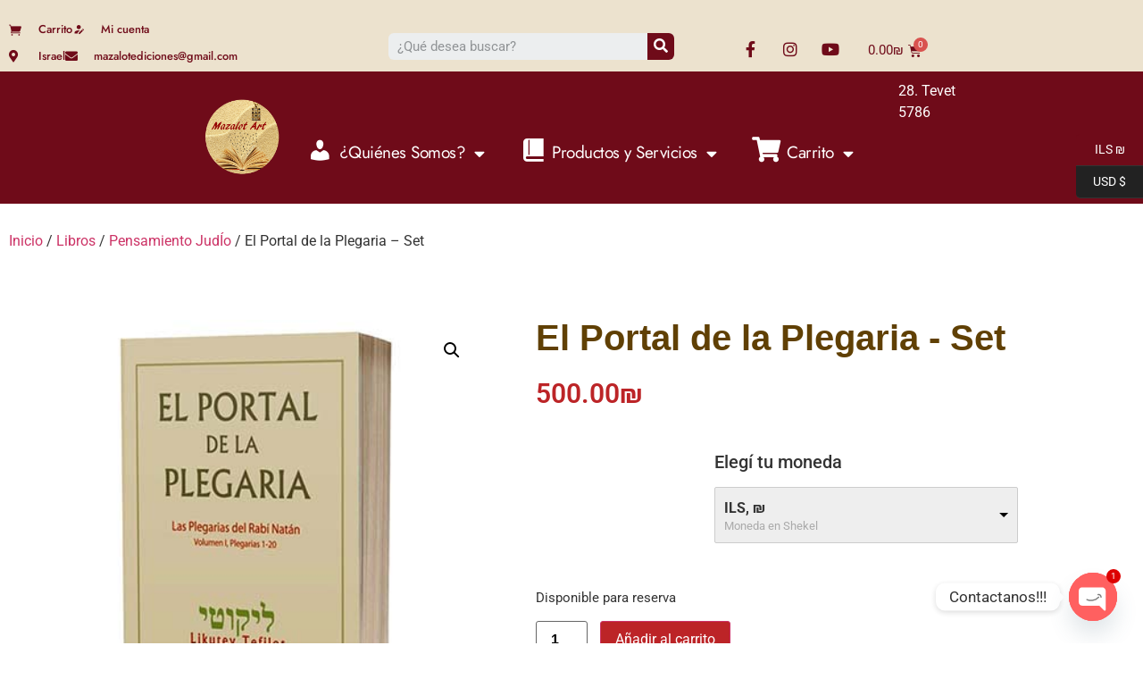

--- FILE ---
content_type: text/html; charset=utf-8
request_url: https://www.google.com/recaptcha/api2/anchor?ar=1&k=6Le7NWkqAAAAAOSpIJ8aBiZ3fcS1FYz5kLYkMENm&co=aHR0cHM6Ly9tYXphbG90YXJ0LmNvbTo0NDM.&hl=en&v=PoyoqOPhxBO7pBk68S4YbpHZ&size=normal&anchor-ms=20000&execute-ms=30000&cb=e2xuzgeuqktp
body_size: 49201
content:
<!DOCTYPE HTML><html dir="ltr" lang="en"><head><meta http-equiv="Content-Type" content="text/html; charset=UTF-8">
<meta http-equiv="X-UA-Compatible" content="IE=edge">
<title>reCAPTCHA</title>
<style type="text/css">
/* cyrillic-ext */
@font-face {
  font-family: 'Roboto';
  font-style: normal;
  font-weight: 400;
  font-stretch: 100%;
  src: url(//fonts.gstatic.com/s/roboto/v48/KFO7CnqEu92Fr1ME7kSn66aGLdTylUAMa3GUBHMdazTgWw.woff2) format('woff2');
  unicode-range: U+0460-052F, U+1C80-1C8A, U+20B4, U+2DE0-2DFF, U+A640-A69F, U+FE2E-FE2F;
}
/* cyrillic */
@font-face {
  font-family: 'Roboto';
  font-style: normal;
  font-weight: 400;
  font-stretch: 100%;
  src: url(//fonts.gstatic.com/s/roboto/v48/KFO7CnqEu92Fr1ME7kSn66aGLdTylUAMa3iUBHMdazTgWw.woff2) format('woff2');
  unicode-range: U+0301, U+0400-045F, U+0490-0491, U+04B0-04B1, U+2116;
}
/* greek-ext */
@font-face {
  font-family: 'Roboto';
  font-style: normal;
  font-weight: 400;
  font-stretch: 100%;
  src: url(//fonts.gstatic.com/s/roboto/v48/KFO7CnqEu92Fr1ME7kSn66aGLdTylUAMa3CUBHMdazTgWw.woff2) format('woff2');
  unicode-range: U+1F00-1FFF;
}
/* greek */
@font-face {
  font-family: 'Roboto';
  font-style: normal;
  font-weight: 400;
  font-stretch: 100%;
  src: url(//fonts.gstatic.com/s/roboto/v48/KFO7CnqEu92Fr1ME7kSn66aGLdTylUAMa3-UBHMdazTgWw.woff2) format('woff2');
  unicode-range: U+0370-0377, U+037A-037F, U+0384-038A, U+038C, U+038E-03A1, U+03A3-03FF;
}
/* math */
@font-face {
  font-family: 'Roboto';
  font-style: normal;
  font-weight: 400;
  font-stretch: 100%;
  src: url(//fonts.gstatic.com/s/roboto/v48/KFO7CnqEu92Fr1ME7kSn66aGLdTylUAMawCUBHMdazTgWw.woff2) format('woff2');
  unicode-range: U+0302-0303, U+0305, U+0307-0308, U+0310, U+0312, U+0315, U+031A, U+0326-0327, U+032C, U+032F-0330, U+0332-0333, U+0338, U+033A, U+0346, U+034D, U+0391-03A1, U+03A3-03A9, U+03B1-03C9, U+03D1, U+03D5-03D6, U+03F0-03F1, U+03F4-03F5, U+2016-2017, U+2034-2038, U+203C, U+2040, U+2043, U+2047, U+2050, U+2057, U+205F, U+2070-2071, U+2074-208E, U+2090-209C, U+20D0-20DC, U+20E1, U+20E5-20EF, U+2100-2112, U+2114-2115, U+2117-2121, U+2123-214F, U+2190, U+2192, U+2194-21AE, U+21B0-21E5, U+21F1-21F2, U+21F4-2211, U+2213-2214, U+2216-22FF, U+2308-230B, U+2310, U+2319, U+231C-2321, U+2336-237A, U+237C, U+2395, U+239B-23B7, U+23D0, U+23DC-23E1, U+2474-2475, U+25AF, U+25B3, U+25B7, U+25BD, U+25C1, U+25CA, U+25CC, U+25FB, U+266D-266F, U+27C0-27FF, U+2900-2AFF, U+2B0E-2B11, U+2B30-2B4C, U+2BFE, U+3030, U+FF5B, U+FF5D, U+1D400-1D7FF, U+1EE00-1EEFF;
}
/* symbols */
@font-face {
  font-family: 'Roboto';
  font-style: normal;
  font-weight: 400;
  font-stretch: 100%;
  src: url(//fonts.gstatic.com/s/roboto/v48/KFO7CnqEu92Fr1ME7kSn66aGLdTylUAMaxKUBHMdazTgWw.woff2) format('woff2');
  unicode-range: U+0001-000C, U+000E-001F, U+007F-009F, U+20DD-20E0, U+20E2-20E4, U+2150-218F, U+2190, U+2192, U+2194-2199, U+21AF, U+21E6-21F0, U+21F3, U+2218-2219, U+2299, U+22C4-22C6, U+2300-243F, U+2440-244A, U+2460-24FF, U+25A0-27BF, U+2800-28FF, U+2921-2922, U+2981, U+29BF, U+29EB, U+2B00-2BFF, U+4DC0-4DFF, U+FFF9-FFFB, U+10140-1018E, U+10190-1019C, U+101A0, U+101D0-101FD, U+102E0-102FB, U+10E60-10E7E, U+1D2C0-1D2D3, U+1D2E0-1D37F, U+1F000-1F0FF, U+1F100-1F1AD, U+1F1E6-1F1FF, U+1F30D-1F30F, U+1F315, U+1F31C, U+1F31E, U+1F320-1F32C, U+1F336, U+1F378, U+1F37D, U+1F382, U+1F393-1F39F, U+1F3A7-1F3A8, U+1F3AC-1F3AF, U+1F3C2, U+1F3C4-1F3C6, U+1F3CA-1F3CE, U+1F3D4-1F3E0, U+1F3ED, U+1F3F1-1F3F3, U+1F3F5-1F3F7, U+1F408, U+1F415, U+1F41F, U+1F426, U+1F43F, U+1F441-1F442, U+1F444, U+1F446-1F449, U+1F44C-1F44E, U+1F453, U+1F46A, U+1F47D, U+1F4A3, U+1F4B0, U+1F4B3, U+1F4B9, U+1F4BB, U+1F4BF, U+1F4C8-1F4CB, U+1F4D6, U+1F4DA, U+1F4DF, U+1F4E3-1F4E6, U+1F4EA-1F4ED, U+1F4F7, U+1F4F9-1F4FB, U+1F4FD-1F4FE, U+1F503, U+1F507-1F50B, U+1F50D, U+1F512-1F513, U+1F53E-1F54A, U+1F54F-1F5FA, U+1F610, U+1F650-1F67F, U+1F687, U+1F68D, U+1F691, U+1F694, U+1F698, U+1F6AD, U+1F6B2, U+1F6B9-1F6BA, U+1F6BC, U+1F6C6-1F6CF, U+1F6D3-1F6D7, U+1F6E0-1F6EA, U+1F6F0-1F6F3, U+1F6F7-1F6FC, U+1F700-1F7FF, U+1F800-1F80B, U+1F810-1F847, U+1F850-1F859, U+1F860-1F887, U+1F890-1F8AD, U+1F8B0-1F8BB, U+1F8C0-1F8C1, U+1F900-1F90B, U+1F93B, U+1F946, U+1F984, U+1F996, U+1F9E9, U+1FA00-1FA6F, U+1FA70-1FA7C, U+1FA80-1FA89, U+1FA8F-1FAC6, U+1FACE-1FADC, U+1FADF-1FAE9, U+1FAF0-1FAF8, U+1FB00-1FBFF;
}
/* vietnamese */
@font-face {
  font-family: 'Roboto';
  font-style: normal;
  font-weight: 400;
  font-stretch: 100%;
  src: url(//fonts.gstatic.com/s/roboto/v48/KFO7CnqEu92Fr1ME7kSn66aGLdTylUAMa3OUBHMdazTgWw.woff2) format('woff2');
  unicode-range: U+0102-0103, U+0110-0111, U+0128-0129, U+0168-0169, U+01A0-01A1, U+01AF-01B0, U+0300-0301, U+0303-0304, U+0308-0309, U+0323, U+0329, U+1EA0-1EF9, U+20AB;
}
/* latin-ext */
@font-face {
  font-family: 'Roboto';
  font-style: normal;
  font-weight: 400;
  font-stretch: 100%;
  src: url(//fonts.gstatic.com/s/roboto/v48/KFO7CnqEu92Fr1ME7kSn66aGLdTylUAMa3KUBHMdazTgWw.woff2) format('woff2');
  unicode-range: U+0100-02BA, U+02BD-02C5, U+02C7-02CC, U+02CE-02D7, U+02DD-02FF, U+0304, U+0308, U+0329, U+1D00-1DBF, U+1E00-1E9F, U+1EF2-1EFF, U+2020, U+20A0-20AB, U+20AD-20C0, U+2113, U+2C60-2C7F, U+A720-A7FF;
}
/* latin */
@font-face {
  font-family: 'Roboto';
  font-style: normal;
  font-weight: 400;
  font-stretch: 100%;
  src: url(//fonts.gstatic.com/s/roboto/v48/KFO7CnqEu92Fr1ME7kSn66aGLdTylUAMa3yUBHMdazQ.woff2) format('woff2');
  unicode-range: U+0000-00FF, U+0131, U+0152-0153, U+02BB-02BC, U+02C6, U+02DA, U+02DC, U+0304, U+0308, U+0329, U+2000-206F, U+20AC, U+2122, U+2191, U+2193, U+2212, U+2215, U+FEFF, U+FFFD;
}
/* cyrillic-ext */
@font-face {
  font-family: 'Roboto';
  font-style: normal;
  font-weight: 500;
  font-stretch: 100%;
  src: url(//fonts.gstatic.com/s/roboto/v48/KFO7CnqEu92Fr1ME7kSn66aGLdTylUAMa3GUBHMdazTgWw.woff2) format('woff2');
  unicode-range: U+0460-052F, U+1C80-1C8A, U+20B4, U+2DE0-2DFF, U+A640-A69F, U+FE2E-FE2F;
}
/* cyrillic */
@font-face {
  font-family: 'Roboto';
  font-style: normal;
  font-weight: 500;
  font-stretch: 100%;
  src: url(//fonts.gstatic.com/s/roboto/v48/KFO7CnqEu92Fr1ME7kSn66aGLdTylUAMa3iUBHMdazTgWw.woff2) format('woff2');
  unicode-range: U+0301, U+0400-045F, U+0490-0491, U+04B0-04B1, U+2116;
}
/* greek-ext */
@font-face {
  font-family: 'Roboto';
  font-style: normal;
  font-weight: 500;
  font-stretch: 100%;
  src: url(//fonts.gstatic.com/s/roboto/v48/KFO7CnqEu92Fr1ME7kSn66aGLdTylUAMa3CUBHMdazTgWw.woff2) format('woff2');
  unicode-range: U+1F00-1FFF;
}
/* greek */
@font-face {
  font-family: 'Roboto';
  font-style: normal;
  font-weight: 500;
  font-stretch: 100%;
  src: url(//fonts.gstatic.com/s/roboto/v48/KFO7CnqEu92Fr1ME7kSn66aGLdTylUAMa3-UBHMdazTgWw.woff2) format('woff2');
  unicode-range: U+0370-0377, U+037A-037F, U+0384-038A, U+038C, U+038E-03A1, U+03A3-03FF;
}
/* math */
@font-face {
  font-family: 'Roboto';
  font-style: normal;
  font-weight: 500;
  font-stretch: 100%;
  src: url(//fonts.gstatic.com/s/roboto/v48/KFO7CnqEu92Fr1ME7kSn66aGLdTylUAMawCUBHMdazTgWw.woff2) format('woff2');
  unicode-range: U+0302-0303, U+0305, U+0307-0308, U+0310, U+0312, U+0315, U+031A, U+0326-0327, U+032C, U+032F-0330, U+0332-0333, U+0338, U+033A, U+0346, U+034D, U+0391-03A1, U+03A3-03A9, U+03B1-03C9, U+03D1, U+03D5-03D6, U+03F0-03F1, U+03F4-03F5, U+2016-2017, U+2034-2038, U+203C, U+2040, U+2043, U+2047, U+2050, U+2057, U+205F, U+2070-2071, U+2074-208E, U+2090-209C, U+20D0-20DC, U+20E1, U+20E5-20EF, U+2100-2112, U+2114-2115, U+2117-2121, U+2123-214F, U+2190, U+2192, U+2194-21AE, U+21B0-21E5, U+21F1-21F2, U+21F4-2211, U+2213-2214, U+2216-22FF, U+2308-230B, U+2310, U+2319, U+231C-2321, U+2336-237A, U+237C, U+2395, U+239B-23B7, U+23D0, U+23DC-23E1, U+2474-2475, U+25AF, U+25B3, U+25B7, U+25BD, U+25C1, U+25CA, U+25CC, U+25FB, U+266D-266F, U+27C0-27FF, U+2900-2AFF, U+2B0E-2B11, U+2B30-2B4C, U+2BFE, U+3030, U+FF5B, U+FF5D, U+1D400-1D7FF, U+1EE00-1EEFF;
}
/* symbols */
@font-face {
  font-family: 'Roboto';
  font-style: normal;
  font-weight: 500;
  font-stretch: 100%;
  src: url(//fonts.gstatic.com/s/roboto/v48/KFO7CnqEu92Fr1ME7kSn66aGLdTylUAMaxKUBHMdazTgWw.woff2) format('woff2');
  unicode-range: U+0001-000C, U+000E-001F, U+007F-009F, U+20DD-20E0, U+20E2-20E4, U+2150-218F, U+2190, U+2192, U+2194-2199, U+21AF, U+21E6-21F0, U+21F3, U+2218-2219, U+2299, U+22C4-22C6, U+2300-243F, U+2440-244A, U+2460-24FF, U+25A0-27BF, U+2800-28FF, U+2921-2922, U+2981, U+29BF, U+29EB, U+2B00-2BFF, U+4DC0-4DFF, U+FFF9-FFFB, U+10140-1018E, U+10190-1019C, U+101A0, U+101D0-101FD, U+102E0-102FB, U+10E60-10E7E, U+1D2C0-1D2D3, U+1D2E0-1D37F, U+1F000-1F0FF, U+1F100-1F1AD, U+1F1E6-1F1FF, U+1F30D-1F30F, U+1F315, U+1F31C, U+1F31E, U+1F320-1F32C, U+1F336, U+1F378, U+1F37D, U+1F382, U+1F393-1F39F, U+1F3A7-1F3A8, U+1F3AC-1F3AF, U+1F3C2, U+1F3C4-1F3C6, U+1F3CA-1F3CE, U+1F3D4-1F3E0, U+1F3ED, U+1F3F1-1F3F3, U+1F3F5-1F3F7, U+1F408, U+1F415, U+1F41F, U+1F426, U+1F43F, U+1F441-1F442, U+1F444, U+1F446-1F449, U+1F44C-1F44E, U+1F453, U+1F46A, U+1F47D, U+1F4A3, U+1F4B0, U+1F4B3, U+1F4B9, U+1F4BB, U+1F4BF, U+1F4C8-1F4CB, U+1F4D6, U+1F4DA, U+1F4DF, U+1F4E3-1F4E6, U+1F4EA-1F4ED, U+1F4F7, U+1F4F9-1F4FB, U+1F4FD-1F4FE, U+1F503, U+1F507-1F50B, U+1F50D, U+1F512-1F513, U+1F53E-1F54A, U+1F54F-1F5FA, U+1F610, U+1F650-1F67F, U+1F687, U+1F68D, U+1F691, U+1F694, U+1F698, U+1F6AD, U+1F6B2, U+1F6B9-1F6BA, U+1F6BC, U+1F6C6-1F6CF, U+1F6D3-1F6D7, U+1F6E0-1F6EA, U+1F6F0-1F6F3, U+1F6F7-1F6FC, U+1F700-1F7FF, U+1F800-1F80B, U+1F810-1F847, U+1F850-1F859, U+1F860-1F887, U+1F890-1F8AD, U+1F8B0-1F8BB, U+1F8C0-1F8C1, U+1F900-1F90B, U+1F93B, U+1F946, U+1F984, U+1F996, U+1F9E9, U+1FA00-1FA6F, U+1FA70-1FA7C, U+1FA80-1FA89, U+1FA8F-1FAC6, U+1FACE-1FADC, U+1FADF-1FAE9, U+1FAF0-1FAF8, U+1FB00-1FBFF;
}
/* vietnamese */
@font-face {
  font-family: 'Roboto';
  font-style: normal;
  font-weight: 500;
  font-stretch: 100%;
  src: url(//fonts.gstatic.com/s/roboto/v48/KFO7CnqEu92Fr1ME7kSn66aGLdTylUAMa3OUBHMdazTgWw.woff2) format('woff2');
  unicode-range: U+0102-0103, U+0110-0111, U+0128-0129, U+0168-0169, U+01A0-01A1, U+01AF-01B0, U+0300-0301, U+0303-0304, U+0308-0309, U+0323, U+0329, U+1EA0-1EF9, U+20AB;
}
/* latin-ext */
@font-face {
  font-family: 'Roboto';
  font-style: normal;
  font-weight: 500;
  font-stretch: 100%;
  src: url(//fonts.gstatic.com/s/roboto/v48/KFO7CnqEu92Fr1ME7kSn66aGLdTylUAMa3KUBHMdazTgWw.woff2) format('woff2');
  unicode-range: U+0100-02BA, U+02BD-02C5, U+02C7-02CC, U+02CE-02D7, U+02DD-02FF, U+0304, U+0308, U+0329, U+1D00-1DBF, U+1E00-1E9F, U+1EF2-1EFF, U+2020, U+20A0-20AB, U+20AD-20C0, U+2113, U+2C60-2C7F, U+A720-A7FF;
}
/* latin */
@font-face {
  font-family: 'Roboto';
  font-style: normal;
  font-weight: 500;
  font-stretch: 100%;
  src: url(//fonts.gstatic.com/s/roboto/v48/KFO7CnqEu92Fr1ME7kSn66aGLdTylUAMa3yUBHMdazQ.woff2) format('woff2');
  unicode-range: U+0000-00FF, U+0131, U+0152-0153, U+02BB-02BC, U+02C6, U+02DA, U+02DC, U+0304, U+0308, U+0329, U+2000-206F, U+20AC, U+2122, U+2191, U+2193, U+2212, U+2215, U+FEFF, U+FFFD;
}
/* cyrillic-ext */
@font-face {
  font-family: 'Roboto';
  font-style: normal;
  font-weight: 900;
  font-stretch: 100%;
  src: url(//fonts.gstatic.com/s/roboto/v48/KFO7CnqEu92Fr1ME7kSn66aGLdTylUAMa3GUBHMdazTgWw.woff2) format('woff2');
  unicode-range: U+0460-052F, U+1C80-1C8A, U+20B4, U+2DE0-2DFF, U+A640-A69F, U+FE2E-FE2F;
}
/* cyrillic */
@font-face {
  font-family: 'Roboto';
  font-style: normal;
  font-weight: 900;
  font-stretch: 100%;
  src: url(//fonts.gstatic.com/s/roboto/v48/KFO7CnqEu92Fr1ME7kSn66aGLdTylUAMa3iUBHMdazTgWw.woff2) format('woff2');
  unicode-range: U+0301, U+0400-045F, U+0490-0491, U+04B0-04B1, U+2116;
}
/* greek-ext */
@font-face {
  font-family: 'Roboto';
  font-style: normal;
  font-weight: 900;
  font-stretch: 100%;
  src: url(//fonts.gstatic.com/s/roboto/v48/KFO7CnqEu92Fr1ME7kSn66aGLdTylUAMa3CUBHMdazTgWw.woff2) format('woff2');
  unicode-range: U+1F00-1FFF;
}
/* greek */
@font-face {
  font-family: 'Roboto';
  font-style: normal;
  font-weight: 900;
  font-stretch: 100%;
  src: url(//fonts.gstatic.com/s/roboto/v48/KFO7CnqEu92Fr1ME7kSn66aGLdTylUAMa3-UBHMdazTgWw.woff2) format('woff2');
  unicode-range: U+0370-0377, U+037A-037F, U+0384-038A, U+038C, U+038E-03A1, U+03A3-03FF;
}
/* math */
@font-face {
  font-family: 'Roboto';
  font-style: normal;
  font-weight: 900;
  font-stretch: 100%;
  src: url(//fonts.gstatic.com/s/roboto/v48/KFO7CnqEu92Fr1ME7kSn66aGLdTylUAMawCUBHMdazTgWw.woff2) format('woff2');
  unicode-range: U+0302-0303, U+0305, U+0307-0308, U+0310, U+0312, U+0315, U+031A, U+0326-0327, U+032C, U+032F-0330, U+0332-0333, U+0338, U+033A, U+0346, U+034D, U+0391-03A1, U+03A3-03A9, U+03B1-03C9, U+03D1, U+03D5-03D6, U+03F0-03F1, U+03F4-03F5, U+2016-2017, U+2034-2038, U+203C, U+2040, U+2043, U+2047, U+2050, U+2057, U+205F, U+2070-2071, U+2074-208E, U+2090-209C, U+20D0-20DC, U+20E1, U+20E5-20EF, U+2100-2112, U+2114-2115, U+2117-2121, U+2123-214F, U+2190, U+2192, U+2194-21AE, U+21B0-21E5, U+21F1-21F2, U+21F4-2211, U+2213-2214, U+2216-22FF, U+2308-230B, U+2310, U+2319, U+231C-2321, U+2336-237A, U+237C, U+2395, U+239B-23B7, U+23D0, U+23DC-23E1, U+2474-2475, U+25AF, U+25B3, U+25B7, U+25BD, U+25C1, U+25CA, U+25CC, U+25FB, U+266D-266F, U+27C0-27FF, U+2900-2AFF, U+2B0E-2B11, U+2B30-2B4C, U+2BFE, U+3030, U+FF5B, U+FF5D, U+1D400-1D7FF, U+1EE00-1EEFF;
}
/* symbols */
@font-face {
  font-family: 'Roboto';
  font-style: normal;
  font-weight: 900;
  font-stretch: 100%;
  src: url(//fonts.gstatic.com/s/roboto/v48/KFO7CnqEu92Fr1ME7kSn66aGLdTylUAMaxKUBHMdazTgWw.woff2) format('woff2');
  unicode-range: U+0001-000C, U+000E-001F, U+007F-009F, U+20DD-20E0, U+20E2-20E4, U+2150-218F, U+2190, U+2192, U+2194-2199, U+21AF, U+21E6-21F0, U+21F3, U+2218-2219, U+2299, U+22C4-22C6, U+2300-243F, U+2440-244A, U+2460-24FF, U+25A0-27BF, U+2800-28FF, U+2921-2922, U+2981, U+29BF, U+29EB, U+2B00-2BFF, U+4DC0-4DFF, U+FFF9-FFFB, U+10140-1018E, U+10190-1019C, U+101A0, U+101D0-101FD, U+102E0-102FB, U+10E60-10E7E, U+1D2C0-1D2D3, U+1D2E0-1D37F, U+1F000-1F0FF, U+1F100-1F1AD, U+1F1E6-1F1FF, U+1F30D-1F30F, U+1F315, U+1F31C, U+1F31E, U+1F320-1F32C, U+1F336, U+1F378, U+1F37D, U+1F382, U+1F393-1F39F, U+1F3A7-1F3A8, U+1F3AC-1F3AF, U+1F3C2, U+1F3C4-1F3C6, U+1F3CA-1F3CE, U+1F3D4-1F3E0, U+1F3ED, U+1F3F1-1F3F3, U+1F3F5-1F3F7, U+1F408, U+1F415, U+1F41F, U+1F426, U+1F43F, U+1F441-1F442, U+1F444, U+1F446-1F449, U+1F44C-1F44E, U+1F453, U+1F46A, U+1F47D, U+1F4A3, U+1F4B0, U+1F4B3, U+1F4B9, U+1F4BB, U+1F4BF, U+1F4C8-1F4CB, U+1F4D6, U+1F4DA, U+1F4DF, U+1F4E3-1F4E6, U+1F4EA-1F4ED, U+1F4F7, U+1F4F9-1F4FB, U+1F4FD-1F4FE, U+1F503, U+1F507-1F50B, U+1F50D, U+1F512-1F513, U+1F53E-1F54A, U+1F54F-1F5FA, U+1F610, U+1F650-1F67F, U+1F687, U+1F68D, U+1F691, U+1F694, U+1F698, U+1F6AD, U+1F6B2, U+1F6B9-1F6BA, U+1F6BC, U+1F6C6-1F6CF, U+1F6D3-1F6D7, U+1F6E0-1F6EA, U+1F6F0-1F6F3, U+1F6F7-1F6FC, U+1F700-1F7FF, U+1F800-1F80B, U+1F810-1F847, U+1F850-1F859, U+1F860-1F887, U+1F890-1F8AD, U+1F8B0-1F8BB, U+1F8C0-1F8C1, U+1F900-1F90B, U+1F93B, U+1F946, U+1F984, U+1F996, U+1F9E9, U+1FA00-1FA6F, U+1FA70-1FA7C, U+1FA80-1FA89, U+1FA8F-1FAC6, U+1FACE-1FADC, U+1FADF-1FAE9, U+1FAF0-1FAF8, U+1FB00-1FBFF;
}
/* vietnamese */
@font-face {
  font-family: 'Roboto';
  font-style: normal;
  font-weight: 900;
  font-stretch: 100%;
  src: url(//fonts.gstatic.com/s/roboto/v48/KFO7CnqEu92Fr1ME7kSn66aGLdTylUAMa3OUBHMdazTgWw.woff2) format('woff2');
  unicode-range: U+0102-0103, U+0110-0111, U+0128-0129, U+0168-0169, U+01A0-01A1, U+01AF-01B0, U+0300-0301, U+0303-0304, U+0308-0309, U+0323, U+0329, U+1EA0-1EF9, U+20AB;
}
/* latin-ext */
@font-face {
  font-family: 'Roboto';
  font-style: normal;
  font-weight: 900;
  font-stretch: 100%;
  src: url(//fonts.gstatic.com/s/roboto/v48/KFO7CnqEu92Fr1ME7kSn66aGLdTylUAMa3KUBHMdazTgWw.woff2) format('woff2');
  unicode-range: U+0100-02BA, U+02BD-02C5, U+02C7-02CC, U+02CE-02D7, U+02DD-02FF, U+0304, U+0308, U+0329, U+1D00-1DBF, U+1E00-1E9F, U+1EF2-1EFF, U+2020, U+20A0-20AB, U+20AD-20C0, U+2113, U+2C60-2C7F, U+A720-A7FF;
}
/* latin */
@font-face {
  font-family: 'Roboto';
  font-style: normal;
  font-weight: 900;
  font-stretch: 100%;
  src: url(//fonts.gstatic.com/s/roboto/v48/KFO7CnqEu92Fr1ME7kSn66aGLdTylUAMa3yUBHMdazQ.woff2) format('woff2');
  unicode-range: U+0000-00FF, U+0131, U+0152-0153, U+02BB-02BC, U+02C6, U+02DA, U+02DC, U+0304, U+0308, U+0329, U+2000-206F, U+20AC, U+2122, U+2191, U+2193, U+2212, U+2215, U+FEFF, U+FFFD;
}

</style>
<link rel="stylesheet" type="text/css" href="https://www.gstatic.com/recaptcha/releases/PoyoqOPhxBO7pBk68S4YbpHZ/styles__ltr.css">
<script nonce="D5GlHibXnPXYepoYc-AMkg" type="text/javascript">window['__recaptcha_api'] = 'https://www.google.com/recaptcha/api2/';</script>
<script type="text/javascript" src="https://www.gstatic.com/recaptcha/releases/PoyoqOPhxBO7pBk68S4YbpHZ/recaptcha__en.js" nonce="D5GlHibXnPXYepoYc-AMkg">
      
    </script></head>
<body><div id="rc-anchor-alert" class="rc-anchor-alert"></div>
<input type="hidden" id="recaptcha-token" value="[base64]">
<script type="text/javascript" nonce="D5GlHibXnPXYepoYc-AMkg">
      recaptcha.anchor.Main.init("[\x22ainput\x22,[\x22bgdata\x22,\x22\x22,\[base64]/[base64]/UltIKytdPWE6KGE8MjA0OD9SW0grK109YT4+NnwxOTI6KChhJjY0NTEyKT09NTUyOTYmJnErMTxoLmxlbmd0aCYmKGguY2hhckNvZGVBdChxKzEpJjY0NTEyKT09NTYzMjA/[base64]/MjU1OlI/[base64]/[base64]/[base64]/[base64]/[base64]/[base64]/[base64]/[base64]/[base64]/[base64]\x22,\[base64]\\u003d\\u003d\x22,\[base64]/[base64]/DgQLCmcKffQjDuV/[base64]/[base64]/DrMK2wrUkw4gyUXMawq4oAHVKRsKlwoHDlBPCgMOoDMO9wqhnwqTDvzZawrvDs8KOwoJIDcOWXcKjwo99w5DDgcKUPcK8IjMAw5AnwrDCicO1MMOSwrPCmcKuwofChRYIMMKiw5gSUw53wq/[base64]/wp5yUV8Ew5kGwqsAw7HCrSjDvMKlBnV3wqlDw5kPwqo0w4t+YcKJZcKub8Ovw5Aew6gSwp/DgUtIwqFOw7HCkw/Coh5cEB8+wppBBsK9wojCjMO6wrzDi8KSw5ATwpxHw512w6oXw6nDkVfChcKeM8O0UUFXQ8KYwpZNasOOFylbT8OnaSDCpTArwoxDQ8K8elLCiR/CmsKMAcONw4rDnkPDmTzDtRJ/G8Ofw6rCh2JLQlvCtcKHDcKPwr4Dw6p5w5rCssKtIVQdK2goAcK+bsOqEMO2ZcOXeghKERFkwrc1bMKdScOQd8OWwqnDssOCw4QHwojClC06w6MYw7/CtsK5f8ONTB4KwrDCjSw0ZWNpSDcUw51oUcOvw6rDtxnDsBPDplkXGcOzE8K5w5HDpMKpdDvDp8KvcUjDqcO6HMOnIAYhacKLw5/DnMKZwpLCmFLDicKGO8K5w6zDrMKfTcKCBsKQw4pRF10Hw4/Cn1fChMOEQBTDnGzCrTEVw6HCtztlHcOYwqLCtTvDvgs6w4JMwqbCrxfDoQfDgFjDqMKJMcOyw5dte8O9N2bDvcOdw5nDuSwLPcOGwoPDpnHClmBOJMOFc3TDhsK1bQ7CqwHDo8KwCcOBwpN/AgbCvjvCpTxaw4rDjn7Dr8OhwqIGKDNyTx1IMl80M8O5w40efGrDqsOUw5XDk8KRw7PDln7Du8Kgw6/DscOFw4ICeXzDpmkEwpbDjsOWEcO6w4PDojjCgEIaw55Tw4JQY8KywqvChsOvFRhvPAzDujdOw6jDhcKnw7tjcnjDi1c5w51rQ8K7wpvCnU0/[base64]/Tj4VRCwcf8KAw4vDv8O5wqzCqcOIw6JzwqF2TzDDkcKbRmvCnxxQwpddX8K7w6rCn8K9w5TDpsOiw64HwrE5w5vDrcK3A8KgwpDDnUJEYUrCuMOsw6Few7M+wq0wwr/Ckj86fTZoKHlnYcOXDsOAeMKHwovCncKYQcOkw7p6wqlow7UbFgvCmAM2aSnCthHCvcKXw7DCsGNpd8Odw5/[base64]/DqFXCjzQ9fGlDKMKYSsKkwrHChGsbGzHCm8O3w5/DmBbCo8KCwpjCjhobw4NHesKVPAFXMsONcMO4w4TCvA/[base64]/DnsOaw7rDi8Kyw7vCg8K3G8KFdjzCjxPDkMOywqrCm8Ogw6TClsKVJ8Omw5wlemVvDXjDgMO+K8OswrZuw6Qiw4TDhcOUw4cLwrvDqMKQV8OAw71gw6s5HcO5XAfDoVPDg2dVw4jCiMK9DgvCpkkwDl3DhsKnQsO+w4pSw4/DucObHAZoDMOGPkdMScOxVHnDujFuw4LCjXZiwpjCkgrCsCEDwqkPwrDDosKmwo3CjFNwccKTb8OOVn5DdhXCnSPDlcKuwrPDgh9Tw7PDpsK0OMKhOcO+WsKGwpTCrGDDl8Kbw7hvw5liwpTCsDzDvQw4CcOmw7PClMKgwrA/[base64]/ImNFQMOgw4hTwqPCkMOxAMKIwqbCmcOMw5YbR2d3w4HCtCjCqcKJwo/CrsKaM8KUwoXCnChow7zCnn0/[base64]/DhF5owrQqacOfw7ZBUMOmRTlOw6QTwowuw7rDhX/Dp1bDoULCoDYDf1wuPsKSfU3ClcK+w74hNcKOD8KRw4PCmkLCs8Oge8OJw5sdwqA0PCMgw4cWwqAJYsKqV8O4eVpVwpvDssOPwpfCscOHFMKqw6DDkMOjTcKoA0/DjSrDvA3CpWXDscO8woTCkcO+w6HCqAhCFgUtfsKcw6zChwtOw5ZJaw/Dnx7Dh8OgwrHCoBfDikbCmcKEw77CmMKvw5DDlCkKa8O/RMKYFy7DiivDin/[base64]/DqFTCkcKGwoIoCcO+wrDDscKFLR/DqcKEa3nCgDU/wpHDpzo3w7BAwo5wwowsw4zDmMO6GsKywrZdYAkfWcOxw5oTwoQQYzBAHxPDl13Co24ww6HDgD9ROVYTw7AYw7rDncOqdsKQw77CncKXBMO4O8OKwoAew6zCqBNHw4RxwpNrDsOnw6XCssOAT3/CjcOAw5pfEcOfwp7CqMKDL8O/wrJgLxDDnl06w7XCtjTDvcOQE8OoHjpxw4HClAM8w7A8ZsKmbUXDi8Kgw44/wqPCpsKbSMOTw58ZOcK1J8Ksw4o/[base64]/[base64]/DslQWwqkiUMKHw7nDlSrDkiBMHMODw7gkH1kqHcKqDsKVGxDDoQ3ChShkw5PCmGdtw4rDmV5Jw5DDi0Q4ckUxMmPDkcKRDEoqQ8KaZFczwqlVcgkBSA5mL0hlw6/Cg8KswpfDrVPDsR9Nwok7w5bChnrCv8OYw4duASBMEcONw4PDsmJBw5vCqcKkSlHDiMOXRcKGw7gAwrXCv0ZER2gzAx3DinJQCsKIw5EKw6hqwppzwqvCscO2w791VFg1HsKiw5R2cMKZZsKfDxnDi3gFw5PCkGDDhMKxT3TDvsO/wrDCnlA+wojCpcKeVMK4wo3CoUgKCArCvMKtw4bCn8K2NAMGZ1ARR8KnwrrCgcKLw6bDmXLDnCjDmMK8w63DtVpLb8KoIcOad0lNd8O9wqZ4wr4pVDPDkcOGSjB6CMK8w7rCvQB7w5FFVWYbZBHCvCbCrMKvw5fCucO2JlTDhMO1w5LCmcK/HDUZKUvCrMKWSmPCt1hNwrVjw7xEBHfDosOgw61RBk89BsKlw7tUDsKqwppoM3RzLiLDhgYXWMOpwoh+wozCp3HCi8OdwoU6aMK6PGEsLA06wrnDn8O5YMKcw7fCmTdLQ0LCkUk7w4xLw6nCpzxwUDY2wpjCqSQDVkE6C8OfOMO3w4wbw6bDsy7DhU1Gw5/Dhgkpw6fDgiMsL8Owwp0MwpPDocOCw6jDscKUKcOUwpTDokdfwodlw59jDsKxFMK1wrYMZcONwqo6wqQfYcOqw7x/AXXDscKNwokCw7ZtRMO8A8O2wrbCicOEf05mUADCpCHDuSnDksK2W8OiwpLCt8OiGxEaFhHCjTQXByAiMcKfw4kvw645THQ7OcOMwpoVV8O7wohGTsO8woIow7fCiRHCki94LsKPwo7Cl8KVw4jDq8OCw6HDv8KZw5/DncK/w69Nw5RDHsOWcMK+w59bw4TCnAlZbW0yLsOdUBEraMKjbH3DoDRzC2UWwofCt8OYw5LCiMO5QMO2dMKse15yw5hbwrfChlZgRMKFUlfDo3TCncKOMk/[base64]/[base64]/CiMKcwqXCsTtZOm3CoHXCnWPDpsK4b1MtUcKRDMKGHVgdL20Bw59DPS/ChltxBWV+IMOUVQjCl8OGwpfDuSsEUsOISCbCqDfDn8KxO2dewodwKFXCs2YRw5LDlRvDt8KeBhXCssOdwpkMDsOTWMOnbl/CnhgRwofDhEfCoMK1w7LDksKIAVttwrAJw6wTAcKFD8OUwqfCiUliw7vDoR9Lw77DqRnClXcawoM0bsORU8Kowr0+NhzDlRwACMKxGXDCnsKxw61Ewo0Zw419wrTDssKXw6XCp3fDo0dfOsOWcnhvVRHDmHBtw73DmQDDssKTF0IPwo4aNXwDw6/CtsOsfXrClxZyTsOzMMOEFcKQVcKhwqJQwp3Ds3pXBjTDmCHCsiTCnCFYCsO/w7EaH8OxYEYPw4zDvMKCIFFpS8KEP8KfwqTDtSnCkjFyPyJVw4DDh3XDqDHDs1Z3WB1ww43DoETDksOXw54zw7p5W2Vaw6o+NUVLKsODw7Fgw4wDw49Gwp/[base64]/CgjCjDHCjx4IwoTCscOSwrlDw7jCscOxOy5pDMOAbcKjwqlsEsK/[base64]/[base64]/wrIEZcKMBCHCkcKzw4XCp8KJMFnCuxIEZMKpEHPDncOlw7IEw5ZDLTgJXsOkBMK0w6LDusONw4LCu8OBw7vCjFLDkMK6w418HzPCk0jCucOjfMOOwr3DvnxAw63DljcQwoTDiFXDoDsnUcO7wqk5w41Qw7vCk8Otw4vCg1xXUwLDkMOHSkZwesKpwrgBDzLCj8OZwr/[base64]/w4LChlwSw5TCoArDnHRiwp8DbzQlwpM0woV5XCbCtCJCJMO/wow4wrHCvsOzCsOSOsOSwpnDkMOGBTJrw6fDg8KIw45sw4rCtX7CgMO4wol1wpJIw7LDt8Obw68wFiXCvAAHwpAfw5bDlcOswrpQFitPwpZNw7rDuEzClsOIw6UowogpwpZCRcOBwrvCqBBpw5g2NnxOw5/Dv2DDswN8w60nw6fCq1DCrj7DsMKJw7VHAsOWw7TCkFUHZ8OGw6wiwqVwQcKxE8Kkw75haQ1cwqU4woUdOzVgw7sLw5BzwpgJw5QXJiUIWQVVw5BFKAFnaMOXcjbDokZfWhwcwqsYP8KQVFnDji/Du11Va2fDmcKYwqVga1XClFPDjkrDh8OnN8K+UsO3wp9jD8KZa8Kuw6cvwrjDvz5+wq4gOMObwobDlMOqRcOpWcOQZx7ChMKaRcOqw6s/w5VIHG4Ra8KUwpbCiHzCsEzDs1LDtMOawq11wrBSw5vCsmBfUEMEwrwULwXCrS5DRgfDmUrCqm5uWjwHLgzDp8O0esKcK8Opw57Dr2PDrcKVQ8Ocw7NlI8OjbVDCoMK5CmR5NcOgMk/DgMOWRz7Cr8KZw7nDlMK5I8KMMsKJVE5gFxzDrcO2MFnCnMKOwr7Ci8O3XnzCsgcVVsOcFmrCgsOdw7AFFMKXw6tCDcK4GcKqw5TDjMK/[base64]/DrMK3w5pPGsKgwqLDlD52e8OPw4Q5w5Ulwoc+wq83ZcKlM8OfF8OYFBQfSBVKdibDkiXDncKAVsOIwqNPXQ01OsOAw6rDvjTDu3hkLMKdw5nDhcO1w6PDtcKjCsOsw4DDrDrDp8OfwqbDuWNVJMOGwpM2wpk4w71/wpA7wo9fw5lfPllcOsKPfsKfw6p/[base64]/[base64]/DtSZhw6fCmm/DocKbwrg4V8Krwq/DqlfCiEnDpcKLwpIODG4zw5I/wqk/[base64]/wqpMcyQdw50mwoZqUsOTKMOIw5hicnPDn2HCkigxwofDr8KqwqNIUsKAw43DmS/DvzfDnVVaEsKwwqfCoxfCmcOUJMKjHsKww78hwoZIIn1ZH1PDs8OmCTHDh8KswpXChcO2CRUaUcKzw5UuwqTCn0ZwSglTwroew5EieHoWVMOlw7h2BWfDlxvCuw8zwrbDv8O5w4osw7DDgixIw4/Co8KmbMOrE2Mef1Ysw5fDshvDhSlsXQjDjsOcSMKKwqYVw4BeJMKpwrjDlDPDsC9kw5MzfsKWfsKiw6/Dkkliwr9GZSjDncKyw6rDt2jDnMOOw7t8w4MSSFHCr0sPS0HDgWPCmsOJWcOSAsKbwrrCjcOmwpQyFMOiwocWT3bDu8K4GgzCoBliAEDDhMO4w6/Dq8OOwpNew4PCqcKDw4kDwrhbw41Cw5nCtDoWw64cwo1Sw5IFO8KbTsKjUMOkw4gREcKKwpVbd8Kow7BLw5AUwoMKw7TDhMOEKsOmw7bCqh8RwqFRwoIybDdVw6bDtMKNwrjDgDnCgsOKOcKAw7c5KcORwpliZWDClMOlw5/CuAbCsMKDLMOGw7LDg17Ch8KVwoE/wqHDvRRUZjMgXcODwqEbwqvCvMKQdsOHwqzCi8KLwr/DssOtCSM8EMKKCsO4WRoDF0HDs3BzwqcECl/DhcKfSsOxTcKaw6QNwrDCmWNsw73CiMOjO8O5Il3Cq8KnwpwlQAvDlsOxdmRSw7cQUMOGwqQ7worClVrCrBbDnjHDuMOEBMOdwqXDgi7DvMKlwpLDrwleK8KZe8Klw4/Dn1vDl8O7Z8KAwoTDlMK6OgRBwrnCokLDnwrDmFFlVcObdHZ9IcOow57CpcKlRxjCpxrDpCHCqsK6wqcqwpQ9IMOHw7XDvMOaw6ImwoBxOsOIKhpGwoIFT2vCmMO+acOjw5/CsGADHATDkSbDrMKWw4fCscOHwrLCqQwgw4XCkFvCiMOowqwZwqfCrl1rVMKeIcKtw6zCocOtDSLCqU91w4nCvsKOwo96w5nDgFXClMK0GwtfKwEsXRkFU8KTw7jCs29UR8OZw6kzDsKWSHDCtcOgwqrCmcOJw6IdNiEGIXZsdDhlC8OFw7IeIj/Cp8OnT8Oqwr0fUm3DtDDDiFbCscKtw5PChF1hBw0Lw7c6MzrDvlh2woMPMcKOw4XDo3zCkMKkw6dGwoDCl8KMEcKkS33DkcOiw5fDmsO+DsObw7PChsKlw60iwpIDwpg/wqzCrMOPw7k5wovDisKFw5DCjTdpGMKuWsOTQWPDvE4Ow5bDu3R2w43DtXMzwqkyw63DrB7Cv0wHLMKuwqlXacOLDsKnBcKEwrc2w4LCqxTCvsKZDUQhGRLDv0PCjQZMwqk6b8OSAERVcsO2wrvCokVawrxGwr7CnUVgw5/DrE4/JADCgMO5w580QcO2wpzCn8OOwpp6B2zCtU49HGgDKcOwCU1DGXDCrMOBbB9HcGJSw5rCvsKtwozCpsOnYVAWOcKFw4wqwoQTw4jDlcK6GirDkDdPcMKHcwXCi8K7ABnDgcOvLsKVw4FKwp/CnD3DlE3DnT7CunnCkWXDm8KoFjEUw4N6w4ItIMKhOsKnFyN4OjPDgR3DlBnDklzCu2vDrsKDwppWwp/CgsKsChbDiG7CjsOOPw3DiGbDnMK5wq4WBcKeEGw6w53CjEXCiRLDo8OwZcOUwoHDgBIua0LCnn3DpXvCkS0MST/CmsOzwooew4vDv8KQYhHCpBhdNGnDkMOMwpzDrXzDgcOnBRXDo8OgB2Jhw69Mw4nDmcKZMmfCoMOiaDQucMO8DxbDkAHDi8K0EGbCsBI0FMOOwrzCp8KjJMOqw7HDqSRRwow2wrEzECXCq8ORJsKtwpl/[base64]/Dtg3Dm8KEIQhnIMKdPcOVwrtXHirClX/Cpl5uw7czaFnDhsOJwrjDnzLCkcOyUcOuw4sBOj5zHk3DkCF+w6LDucOYIwbDu8K7HiFUHcOcw5XDhMKjw7/Chj/Cs8OuLV/[base64]/CocKwNsODDcOEwprCuXgybC9MwooUGMKYw5s0A8OTw4PDoEDCqSwqw53DvF11w4BFKWdPw6DCi8OUOU7CscKnTcOjKcKfdcOaw77Ch3bCicKfWsO8d13CtAzDn8Ovw4LCilNgC8Onw5ltZGAQTHfCmjM0S8KIwr8FwpdbcUbCqWPCpXckwpdUw6bDhsONwoHDksO/Lj94wq09eMK8SlMLBy3Dk3xdQDtPwo93YBp8fmgjP3JFWQILw64NEFTCrcOnCcOPwrfDrC3Do8O7HMOEZ3F6w4/DssKYQCs5wr4zccKcw6/CglLDoMKKe1fCsMKZw6bCscOLw5EiwpLDnMOHXXYaw4nCky7CvCbCpH8pEDQBYgEvwq7Ck8Omw7tMw6bClsKHcXvCusKNWjfCrk/Cgh7DgjwWw4ESw7PClk9TwpnCtTBGZFzCnAhLYEPDm0IRw7jCusKUGMOLwqLDqMKzacOif8K/w7R7wpREwrfChTDCtD0fwpPCmTBFwq/DrjPDgsOxHcOiam91QcOKIjUkwqDCssOIw41+WsOoflTCi3nDvg/ChsKNNy5Jb8Ofw5fCjR/CnMOTwq7CnU9QT2vCgsObwrDDiMO5wrnCtQhlwoHCisOpwq1ywqYaw4BPRlkdw6TCk8KWPVDDpsOnZjvCkHfDiMKyZH1twrZZw4h/[base64]/w60GN3zCrAnClXQvCcOfw4AiR3XCmcOSYcOtdsKPRMKpM8O4w5/Dh0vCrkrDpFlsA8KzYcOJK8Oaw4x1KzlDw7daVGREHMOMRjNOJsKMbRwww6zCoU4PflMVbMO/wpsEFX/CocOxEMOBwrfDqDYlasOOw6U+c8OmZB93wppQThLDmsOKT8OFwqvCnVzDoU5/w4lUVsKPwp7CvWlnbcOLwqdoKcO2w49Dw4/CvcObSijCj8K4TkrDrDQ0w5wwTsKQf8O6EcKMwo83w5LCkHd+w60Pw60Kw7IowoRnesKyJF9Rwrl9wqZRUjPCjMOzwqjDmwAbw5xmVcOWw7TDucKHcjJCw7bChWLCoC3DosOpTx0MwpHCi0gGw4LChRhbZUDDuMKGwoI7wrfDkMOVwoYewqYiLMOvw5/CrGzCksOGwp7Cg8OWw6Zgw4E8WGLDvhE6wpV4w5gwNALCoXdtPsO1U0lrVDzDqMK6wrvCpmTCt8OUw7MEI8KlO8OmwqIPw7bDmMKqf8KWw7gSwpJFw49lQyLDky5Kwoo+w6A/[base64]/CrG0HbsO1w73ChMKuHDpkwqsfwqfCrTU/Zh3CiRYZwphCwrNnRlA8N8OTwojCpsKSwoRiw7vDssKXKyPCvMK/wp9HwpTCiFnCucOZFDbCtcKzw6F+w7YSwonDqcKGwpI4wrLCsVnCuMONwqJHDTLCssKzYGrDjX4wMEPCqcORDsK/[base64]/Doy3CucOfJ8K1wonDocOpwoERwqFsw6wFHA/CpsKcPcKIPcOnfFjCnmnCvcKuw5/DqQISwpIBw5rDqcO5w7cmwq7CpcOcf8KAd8KaFcKVZnLDmXtZwobDoGRQCS3Cu8OtU2pdI8KdA8Ksw6pfGl7Du8KXD8OKWjbDiWrCqcKSw63CumdPwr4iwoNVw5DDpyPCiMKAHQ0/wp0ZwqLDpsOCwqnClsOEwq9zwqvDh8Krw6bDpcKTwp/CvzXCiHgQBTU6wqjDnsOcw7A9Vx4wXh7DiGdBYcOvwoc9w4DCgMKVw6nDpsKgwr4Tw5AaN8O6wpQAw6xEP8Ozwo3ChGLCtcOfw5nDs8OjMcKKdcKOwo5JPMKUccOIVlvCvsK/w6nDqg/Cs8KSwq4Iwr/[base64]/woHDt8KwwpfDlDbDkMOhw4jCscOOwrhowqN+LcKdwrLDj8KgI8ONHcOYwpDDpcOQFFPDtzLDk0vCnMOuw6dhJn1bRcOPwp0wasK+wr7DmsOaSCPDvsOJfcO/[base64]/ecKXKcKbHh4reMKmw4/CqXstemzDtsK0XDZ5FcKFVQM8wr5ZSnrDrMKoL8KneRHDvibCjRQ1C8O6wqUXfzsBGnbDnMOvQELCmcOdw6VseMKZw5HDusObfsKXPMKBwq/Dp8KCwqrDgEtOwqTCiMOWXMKbHcO1Z8KJCXLCn23Dh8OkLMOiMxUCwoZcwpLCoGnDv3E0DcKICnzCo1YdwrgcNkPCow3CqE7Di0fDmMOCw4zDqcOCwqLCgB7DvV3DisKcwql/MMKQw7I1w4/Cm2pUw4Z6WTbDsnzDoMKQwoEBUnrDqgXDkcKUC2zDmEsUJQd/[base64]/w5zDq8KBC8Kuw5HDssOAwqd+QcO+wonDpcOqD8O1woMUN8KfLCTDjcK9w6/[base64]/DvmZ7EsO7cWPCvMOXLcOcQ19VGsOow4YRwq5iw43Chj7DvRI7w5IzfAfCmMK9wo/CsMKnwpYMNRQ+w6czwpTDusOowpM9w6kgw5PCmloSwrN0w7FOwopjw6gbwr/[base64]/[base64]/CiEgANMONwpFww7t9Ei/Cu2dRKEA/I2jCsXtPORzDiwHCgEFgw6DDu1FTw67DqcKKY3NqwofCgsK9woJqwrZ4wqd+asOiw7/DtyjDlwTCu2dGwrfDonzDs8O+woUMwodsT8OnwrPDj8KYwotIwpoBw7LDlj3CpDd0HQ/CscODw73CpMK7MMKew5HDnXbDnMOVS8KCAFN/[base64]/[base64]/DoMKqJzsIwozCtMO6wo/CrUTCjAUkMQpcCMKSK8OBc8ONXMK6wrUlwoLCrMKqCcOmdAXDlSogwrArfMKIwp/DoMKxw5Qtwrt5Fm/Ds1TDnSbDvUXCtC1pwoonLTgJMFciw7IyWMKWw4/[base64]/Cj8Oiwq9uEW9JXcKbwpvCmsOMZsKzwp0Jwo0jOcOBwr8IU8OoC0IjMDREwoPCksOSwqzCsMO0FB0ywrI2XsKLMQHChHLCp8K8wr4KT1QCwpYkw5orDcO7HcOTw69hWnd6Qx/Dm8OUBsOkIsK1TsOxw70/wroUwobCkMKEw6kTJ03CpcKRw5URPGzDuMOIw7XCl8Ouw49AwrhDeG/DpRPCojjCi8OGwozCsy0FMsKYwr3DoXZKBhvCuSABwo1nJMKEcRtzNXLCq0pkw41fwrPCuA7Dh3ElwotABGjCqmLCosO5wpx+bVHDosKcwpPCpMOZw40RY8KhXB/DjcKNAkRvwqAYUy8xdsOQIcOXK03DkmkiVF7DqXhow4ALGTvDlMKgLMKnwrLCnmDDjsOWw4/Do8K7EDMOwpPCh8KFwqVnw6dWBcKwF8O0M8Obw416wrPDuh3CssO0OhTCsnDCq8KoY0TDrcOuRsOpw43CjcOowq0IwptffF7DuMOmfg0vwo7DkyzClUfDn0kyTnJNw6jCpUwkEz/CiWbDj8KZez9RwrVLOTNnLsKjXcOKBXXCgSHDoMOWw6QMwoZ6UwNvw6oEwr/Co0fCuzwFEcOoeiI3wrxmWMKrCMK5w4HChj1vwrNvw4XDmFPDjW/CtcK/[base64]/[base64]/DtsOAIMKWwrDCj8OnOsO2E2XDrBstZMOpb0LDs8ObQsK/EsKQw6fCqMKKwp4kw4vCpUXCtBlbW11jXUXDp0fDjsOJXcOWwrzCjsOlwqXDl8ONwrVmCkc3BEd2fD0rW8O2wrfCiTfDmV0RwpNFw7LChMKpw7IQwqDCqcKTSlMow6AQMsK/VgfCpcOuWcKWOgMIwqrDszTDncKYQ1tkF8OkwrjDqSBTwprDhMOEwp5Nw6bCult5E8KWEcOcRW/Dm8KPVEpHwqAkVcOfOm/[base64]/CiMOow5fChTTDosOgwrXClxMVaWPCmcOCwqRzNsO4wr8ew4vCn3dVw6sIEApLC8KYwq1ZwpbDoMKFw45LWcK0DcOtX8K4OnNhw48/[base64]/[base64]/wrLCi8OePwVkwpBrw7Aiw7ovwpECKcOuw7N3ZmofNU7CtFQ4QV0AwrLCglg8Jm/[base64]/w4dvw6DCmztvwqolCGLDtjxrw4YANgIbGGTCssKyw77DisOceRx4wpzCq1Y5W8KuBVd1wpx2w5TCgB3DpmTDkB/CmcONwr9Xw69JwpTDk8OuHMOKJzLCscKkwoA5w65ww6F9wrRHw6kqwr5GwocQAWYEw742HDZJRT3Dsm8lw4XCisKxw67Ch8KPacOVM8OvwrJMwodlRVPChyMwMUsPwoTDmyoEwrLDqcKCwr8SUQ9zwqjCm8KFVFnCocKWJ8KpDCXCsWEWOm3Ds8KxWhwjesK/I03Dm8KlNsKvcAzDqlgfw5bDhsOjAMOAwo/CjibCt8KqbBLCgRQEw5tjw5QbwqsCW8O0KWQRaCIXw7o4CDPCqMK8b8OHw6bDucK9wokLAAfCjxvCvHN0IRLDj8Kca8KnwrE5DcOsGcK9GMKTwoUdCi8vbUDChcK1w6xpwojCscKgw583wrdLwpldMsKyw6UGd8KFw5YlDWfDuBltNGvCl2HCkll/[base64]/DucKGwppiQMKEBTB8O0kvLVrCiEXCoQfCr3TDrWU8UcKwPcKlworChkDDulbClsOATDTDt8O2OMOBw4/CmcKOEMOqTsKYwociYl81w5LCiSTCusK8wqPCtC/[base64]/woYMw7nCpcOkwq4kwoMaMktMeMOow787wrUdcRLCtiDDlMOFaWnDjcOAwrbCoGLDgy9JIw4DBxbCj2HCisKPWjRDwqrDq8KiLzoTBcOOcmAPwpUww5hyOsOuw5/[base64]/CqmjCoktww7F8wqPCvsO3F2pEL1IOMcO7fMO7RcKXw4jDmMOFwpg+w6wjbWnDncOfHhhFw6HDpMK5ETJwWcOjPVDChC0OwpcHb8OZw7Iqw6JxASQyBhQRwrcCKcKXwqvDrzk3Ix3CjsKhE1zChsOsw4ZsJBdtPl/[base64]/DosKtw595SsO9woNUwrjCj0LCrDPDrcKoAS7ClBzCl8K3AE/DssOiw53Cp0JiDsKuYRPDpsKTRcO1VMO2w4xawr1dwqnCj8KTwq/CpcKxwpobwrrClsKmwrHDiGXDlFdpRgoIZxNEw4kHFMOHwpchwpbDjVxSUUjDkQ0Cw4U8w4phw4jDmGvCnn06wrHCgU8SwqjDpQjDqXRvwo1Qw4Aow44POy7CscKoJ8O/w4PCuMKYwpp7wqURcVZTDi1MbAzCnj1FJcO8w4/ClQkSGArDrgkRSMK2w7fDp8KxaMKOw456w7YuwrXChQRvw6R+PFZCTztKF8O/DcOMwoJXwovDjsOswot/AcO5wqBrTcOSwrApLQYkwrUxw6PCncKmJ8OAw6vDj8OBw4zCrcO8UWUiODDCrwRpEMOiwpzDlxfDgiTDikTClMOtwrkzKhzDrn7DssKGO8Odw6cJwrQUw6rCjsOtwrxBZirCkzVMXAkiwq/ChsKbEMOHw4nCjyhuw7IrODnDi8KkZ8OlP8O3RMKmw5fCo0J2w4zCt8Kyw6Btwo/CuEfDt8KpdcO4w79GwrXCliTCkFtbX0/CocKIw4ESQWTCo0PDocO6fQPDmjUUGR7Dij/DvcOhw6M6XhFPDsOQwoPCjTJvw7fDksKgw7wKwrEnwpIaw6lhBMKPw67DicOBw6EBTilIUcKOb1DChsK8AMKdw5Iqw7Yhw4h8Y0oFwpbCocOAw7/DhF51w6Qhwqk/wrsGwqvCnnjDuzLDqcKAYyHCosO0Iy7DqMKFbGDDl8OMM3dwQS9UwpjDmk4vwrR5wrRzw4gTw5ZyQxHDkkxbG8Osw6fCjsOzPcKVWhvCoVcZw4Z9wo/[base64]/[base64]/[base64]/BCLCqcKEKsKlbGLDsH/Cp8OuVAEvw4hFw6fCmxDDm0vDkmrDgsKIwq/[base64]/[base64]/DgcKiOl7ClcKBbTLCnMKNQsO7asOowo4ywqlIwoNtw67CvTjCmsOLUMKfw7DDtBHDvwQ6LAjCiF8MWS3DvDTCtnbDqj/DusK1w7FXw7TCo8O2wqAqw58LXVg9wqVvNsOScsOOG8K6wpYew4kLw7rDkz/[base64]/[base64]/DoElwZB4wYT5hFMKWw4ZGXlDDosKbU8KtJWfChjbCrBLCscOSw4jDtQHDkcKRwpzClMOAG8KUDsO6GRLCoXw5MMKIw6jDiMOxwobDgsK1wqJqwqdBwoPDgMK/fsOJw4zCnUrDucKdfWDCgMOJwrArEDjCjsKcfcOdUMKRw5PCi8KBXkjCqlDCksKyw4sHwp5tw5lcVVw5AEZ0wpbCsDDDqQlKHy9Cw6QAZyYPNMOPAF1yw4YqGiAlwqQNScKRfMKuZDrDhE/CkMKQwrLDt2HDosOPPQd1P13CsMOkw6vCqMKnHsOQIcKPwrPCoRrDlcKLXUTCqMK6GsKpwqXDg8KMGAHClCDDs1LDjsOncsOkRcOAXcORwqklI8OnwqfDncOUWjTCsD0iwqrCsgsgwpNBw5zDo8KGwrIHBMOAwqTDtl/DmHHDnMKyDERAesO5woLDg8KYDzV/w4zCi8KbwrZaKcOiw4fCrVcWw5DDnBNwwpHDsSwmwp98McKBwooBw6l2TMOORXvCqwQeScOAwpzDksOXw4zCpMK2w6MkXWzChMKKwpXDgD5aZMKFw65Ob8Kaw71bcMKEw4XCgQU/w6FNwqrDigN9ScKVwoPDk8O4cMK1wozDi8O5acOkw4/DhCQMWDIxXB7DuMO9w4tPb8OhB0UJw47Dj0LCoCDDqX0ZccK8w60BDsOpwrluw53DgsOoanrCusO9JGPCsFPDjMOjM8OcwpHDllI/w5XCicOjw6/CgcKFwpHCmgJhOcOueXNuw7HCq8KZwpfDrsOIwo/Dl8KJwoNzw7JgT8KUw5jCggdPdl4iw5Mce8KcwpLCpsObw7BtwpPCi8OKScOgwo3CrcO4b1PDmMKgwoslw5Iqw6ZReGwwwo9wMV80P8KzSX/Dr0YPCWFPw7TDucODN8OPAcOOw78kw5Jnw7DCm8KfwrfCkcKsMhbDvnrDnjNrUzDDpcO/[base64]/DocK+LMOlMMOSDR0xS18eAAnCiGnDpcKuw73CmMKRwqx8wqXDmATCoSzCsQfDs8O1w4bCj8KiwrwwwooQezVJdnVQw4bDj0LDvDPCvnrCsMKVJ3ppX1hLwqUHwrZ2DMOfw6t2UCfClsKdw5fDscKvc8O5NMKhw7/[base64]/DvCshw7B0wrVKT8KnwpLCqSjDtsKGIsOCHi1fVsK+IgXCkMOsCyJlC8KPNcKlw6N3wojCnTo7HcOVwoMzZjvDgMKYw7HCnsKQwqN8w4jCuWw4Y8KVwoJ2YRbCsMKbXMKtwoPDtMOFTMOHcMOZwoETSigXwp/DrkQmFcO8woLCmiYBYsKWwpdwwpIiPi9UwpNpI302woJswpobCARxwr7DvMO2w5s+wqhyKCfCp8ObNiHCgsKOMMO/w4/DhiopdsK9w70awqtJw7lEw41YLFPDqmvDk8K9PMKbw4o6Z8OzwrXDlMOZwrEIwrsNTA4iwpnDusOjDRtfREnChMK7w4Y7w5lvfiAPwqjCo8O9worDi1vDlcOowo0Kc8OeQydYLDpiw7jDqW/[base64]\\u003d\x22],null,[\x22conf\x22,null,\x226Le7NWkqAAAAAOSpIJ8aBiZ3fcS1FYz5kLYkMENm\x22,0,null,null,null,1,[21,125,63,73,95,87,41,43,42,83,102,105,109,121],[1017145,913],0,null,null,null,null,0,null,0,1,700,1,null,0,\[base64]/76lBhnEnQkZnOKMAhnM8xEZ\x22,0,0,null,null,1,null,0,0,null,null,null,0],\x22https://mazalotart.com:443\x22,null,[1,1,1],null,null,null,0,3600,[\x22https://www.google.com/intl/en/policies/privacy/\x22,\x22https://www.google.com/intl/en/policies/terms/\x22],\x22x2yrc66eTo/DZnV3emDUKkqjH2OdLrhbkKAc3wmWw3E\\u003d\x22,0,0,null,1,1768624552829,0,0,[78,27,248,132,48],null,[51,7],\x22RC-sEhrxBpR1tPYYQ\x22,null,null,null,null,null,\x220dAFcWeA47n08LvRXawiT_Au6inNcRDWCmqGxU2ZwlMk30IKRmaWMaB-oeBg9AxWJyzCAQboHBlAVjptl5uNPPIdIgHENYuUbSMg\x22,1768707352927]");
    </script></body></html>

--- FILE ---
content_type: text/css
request_url: https://mazalotart.com/wp-content/uploads/elementor/css/post-1524.css?ver=1768618811
body_size: 2056
content:
.elementor-1524 .elementor-element.elementor-element-16f6e76:not(.elementor-motion-effects-element-type-background), .elementor-1524 .elementor-element.elementor-element-16f6e76 > .elementor-motion-effects-container > .elementor-motion-effects-layer{background-color:#ECE2CE;}.elementor-1524 .elementor-element.elementor-element-16f6e76 > .elementor-container{max-width:1062px;min-height:80px;text-align:start;}.elementor-1524 .elementor-element.elementor-element-16f6e76{transition:background 0.3s, border 0.3s, border-radius 0.3s, box-shadow 0.3s;margin-top:0%;margin-bottom:0%;padding:0px 0px 0px 0px;}.elementor-1524 .elementor-element.elementor-element-16f6e76 > .elementor-background-overlay{transition:background 0.3s, border-radius 0.3s, opacity 0.3s;}.elementor-1524 .elementor-element.elementor-element-2f96e74 > .elementor-element-populated{text-align:start;margin:0px 0px -25px 0px;--e-column-margin-right:0px;--e-column-margin-left:0px;}.elementor-1524 .elementor-element.elementor-element-0fc1188 > .elementor-widget-container{margin:-10px 0px -60px 0px;}.elementor-1524 .elementor-element.elementor-element-0fc1188 .elementor-icon-list-items:not(.elementor-inline-items) .elementor-icon-list-item:not(:last-child){padding-block-end:calc(45px/2);}.elementor-1524 .elementor-element.elementor-element-0fc1188 .elementor-icon-list-items:not(.elementor-inline-items) .elementor-icon-list-item:not(:first-child){margin-block-start:calc(45px/2);}.elementor-1524 .elementor-element.elementor-element-0fc1188 .elementor-icon-list-items.elementor-inline-items .elementor-icon-list-item{margin-inline:calc(45px/2);}.elementor-1524 .elementor-element.elementor-element-0fc1188 .elementor-icon-list-items.elementor-inline-items{margin-inline:calc(-45px/2);}.elementor-1524 .elementor-element.elementor-element-0fc1188 .elementor-icon-list-items.elementor-inline-items .elementor-icon-list-item:after{inset-inline-end:calc(-45px/2);}.elementor-1524 .elementor-element.elementor-element-0fc1188 .elementor-icon-list-icon i{color:#6F0B19;transition:color 0.3s;}.elementor-1524 .elementor-element.elementor-element-0fc1188 .elementor-icon-list-icon svg{fill:#6F0B19;transition:fill 0.3s;}.elementor-1524 .elementor-element.elementor-element-0fc1188{--e-icon-list-icon-size:14px;--e-icon-list-icon-align:left;--e-icon-list-icon-margin:0 calc(var(--e-icon-list-icon-size, 1em) * 0.25) 0 0;--icon-vertical-offset:0px;}.elementor-1524 .elementor-element.elementor-element-0fc1188 .elementor-icon-list-icon{padding-inline-end:10px;}.elementor-1524 .elementor-element.elementor-element-0fc1188 .elementor-icon-list-item > .elementor-icon-list-text, .elementor-1524 .elementor-element.elementor-element-0fc1188 .elementor-icon-list-item > a{font-family:"Jost", Sans-serif;font-size:0.8em;font-weight:500;line-height:2.5em;}.elementor-1524 .elementor-element.elementor-element-0fc1188 .elementor-icon-list-text{color:#6F0B19;transition:color 0.3s;}.elementor-1524 .elementor-element.elementor-element-0572be7 > .elementor-container{min-height:5px;text-align:start;}.elementor-1524 .elementor-element.elementor-element-0572be7{margin-top:-10px;margin-bottom:0px;padding:0px 0px 0px 0px;}.elementor-1524 .elementor-element.elementor-element-1924b46 > .elementor-element-populated{margin:0px 0px 0px 0px;--e-column-margin-right:0px;--e-column-margin-left:0px;}.elementor-1524 .elementor-element.elementor-element-7bd484c > .elementor-widget-container{margin:10px 0px 0px 0px;}.elementor-1524 .elementor-element.elementor-element-7bd484c .elementor-icon-list-items:not(.elementor-inline-items) .elementor-icon-list-item:not(:last-child){padding-block-end:calc(30px/2);}.elementor-1524 .elementor-element.elementor-element-7bd484c .elementor-icon-list-items:not(.elementor-inline-items) .elementor-icon-list-item:not(:first-child){margin-block-start:calc(30px/2);}.elementor-1524 .elementor-element.elementor-element-7bd484c .elementor-icon-list-items.elementor-inline-items .elementor-icon-list-item{margin-inline:calc(30px/2);}.elementor-1524 .elementor-element.elementor-element-7bd484c .elementor-icon-list-items.elementor-inline-items{margin-inline:calc(-30px/2);}.elementor-1524 .elementor-element.elementor-element-7bd484c .elementor-icon-list-items.elementor-inline-items .elementor-icon-list-item:after{inset-inline-end:calc(-30px/2);}.elementor-1524 .elementor-element.elementor-element-7bd484c .elementor-icon-list-icon i{color:#6F0B19;transition:color 0.3s;}.elementor-1524 .elementor-element.elementor-element-7bd484c .elementor-icon-list-icon svg{fill:#6F0B19;transition:fill 0.3s;}.elementor-1524 .elementor-element.elementor-element-7bd484c{--e-icon-list-icon-size:14px;--e-icon-list-icon-align:left;--e-icon-list-icon-margin:0 calc(var(--e-icon-list-icon-size, 1em) * 0.25) 0 0;--icon-vertical-offset:0px;}.elementor-1524 .elementor-element.elementor-element-7bd484c .elementor-icon-list-icon{padding-inline-end:10px;}.elementor-1524 .elementor-element.elementor-element-7bd484c .elementor-icon-list-item > .elementor-icon-list-text, .elementor-1524 .elementor-element.elementor-element-7bd484c .elementor-icon-list-item > a{font-family:"Jost", Sans-serif;font-size:0.8em;font-weight:500;line-height:2.5em;}.elementor-1524 .elementor-element.elementor-element-7bd484c .elementor-icon-list-text{color:#6F0B19;transition:color 0.3s;}.elementor-1524 .elementor-element.elementor-element-089f943 .elementor-search-form__container{min-height:30px;}.elementor-1524 .elementor-element.elementor-element-089f943 .elementor-search-form__submit{min-width:30px;--e-search-form-submit-text-color:#FFFFFF;background-color:#6F0B19;}body:not(.rtl) .elementor-1524 .elementor-element.elementor-element-089f943 .elementor-search-form__icon{padding-left:calc(30px / 3);}body.rtl .elementor-1524 .elementor-element.elementor-element-089f943 .elementor-search-form__icon{padding-right:calc(30px / 3);}.elementor-1524 .elementor-element.elementor-element-089f943 .elementor-search-form__input, .elementor-1524 .elementor-element.elementor-element-089f943.elementor-search-form--button-type-text .elementor-search-form__submit{padding-left:calc(30px / 3);padding-right:calc(30px / 3);}.elementor-1524 .elementor-element.elementor-element-089f943:not(.elementor-search-form--skin-full_screen) .elementor-search-form__container{border-width:0px 0px 0px 0px;border-radius:6px;}.elementor-1524 .elementor-element.elementor-element-089f943.elementor-search-form--skin-full_screen input[type="search"].elementor-search-form__input{border-width:0px 0px 0px 0px;border-radius:6px;}.elementor-1524 .elementor-element.elementor-element-089f943 .elementor-search-form__submit:hover{background-color:#E7C070;}.elementor-1524 .elementor-element.elementor-element-58f9340{--grid-template-columns:repeat(0, auto);--icon-size:18px;--grid-column-gap:5px;--grid-row-gap:0px;}.elementor-1524 .elementor-element.elementor-element-58f9340 .elementor-widget-container{text-align:right;}.elementor-1524 .elementor-element.elementor-element-58f9340 > .elementor-widget-container{margin:0px 0px 0px 0px;padding:0px 0px 0px 0px;}.elementor-1524 .elementor-element.elementor-element-58f9340 .elementor-social-icon{background-color:rgba(0,0,0,0);}.elementor-1524 .elementor-element.elementor-element-58f9340 .elementor-social-icon i{color:#6F0B19;}.elementor-1524 .elementor-element.elementor-element-58f9340 .elementor-social-icon svg{fill:#6F0B19;}.elementor-1524 .elementor-element.elementor-element-58f9340 .elementor-social-icon:hover{background-color:#E7C070;}.elementor-1524 .elementor-element.elementor-element-d5aeafb{z-index:3;--main-alignment:right;--divider-style:solid;--subtotal-divider-style:solid;--elementor-remove-from-cart-button:none;--remove-from-cart-button:block;--toggle-button-text-color:#6F0B19;--toggle-button-icon-color:#6F0B19;--toggle-button-hover-text-color:#9E6B0A;--toggle-button-icon-hover-color:#9E6B0A;--toggle-button-border-width:0px;--cart-border-style:none;--product-price-color:#444343;--cart-footer-layout:1fr 1fr;--view-cart-button-text-color:#FFFFFF;--view-cart-button-background-color:#6F0B19;--checkout-button-text-color:#FFFFFF;--checkout-button-background-color:#6F0B19;}.elementor-1524 .elementor-element.elementor-element-d5aeafb .widget_shopping_cart_content{--subtotal-divider-left-width:0;--subtotal-divider-right-width:0;}.elementor-1524 .elementor-element.elementor-element-d5aeafb .elementor-menu-cart__product-price .product-quantity{color:#444343;}.elementor-1524 .elementor-element.elementor-element-7e73cbc:not(.elementor-motion-effects-element-type-background), .elementor-1524 .elementor-element.elementor-element-7e73cbc > .elementor-motion-effects-container > .elementor-motion-effects-layer{background-color:#6F0B19;}.elementor-1524 .elementor-element.elementor-element-7e73cbc > .elementor-container{min-height:50px;}.elementor-1524 .elementor-element.elementor-element-7e73cbc{border-style:solid;border-width:0px 0px 0px 0px;border-color:#9AA6B1;transition:background 0.3s, border 0.3s, border-radius 0.3s, box-shadow 0.3s;margin-top:0px;margin-bottom:0px;padding:0em 10em 0em 10em;z-index:2;}.elementor-1524 .elementor-element.elementor-element-7e73cbc > .elementor-background-overlay{transition:background 0.3s, border-radius 0.3s, opacity 0.3s;}.elementor-1524 .elementor-element.elementor-element-1e2fa10 > .elementor-element-populated{margin:0px 0px 0px 0px;--e-column-margin-right:0px;--e-column-margin-left:0px;padding:0px 0px 0px 0px;}.elementor-1524 .elementor-element.elementor-element-166aeee > .elementor-widget-container{margin:0px 0px 0px 0px;padding:0px 0px 0px 0px;}.elementor-1524 .elementor-element.elementor-element-166aeee{text-align:end;}.elementor-1524 .elementor-element.elementor-element-166aeee img{width:65%;}.elementor-1524 .elementor-element.elementor-element-bcdc996 > .elementor-element-populated{text-align:justify;margin:0px 0px -15px 0px;--e-column-margin-right:0px;--e-column-margin-left:0px;padding:0px 0px 0px 0px;}.elementor-1524 .elementor-element.elementor-element-abe6aa3 .elementor-search-form__container{min-height:30px;}.elementor-1524 .elementor-element.elementor-element-abe6aa3 .elementor-search-form__submit{min-width:30px;}body:not(.rtl) .elementor-1524 .elementor-element.elementor-element-abe6aa3 .elementor-search-form__icon{padding-left:calc(30px / 3);}body.rtl .elementor-1524 .elementor-element.elementor-element-abe6aa3 .elementor-search-form__icon{padding-right:calc(30px / 3);}.elementor-1524 .elementor-element.elementor-element-abe6aa3 .elementor-search-form__input, .elementor-1524 .elementor-element.elementor-element-abe6aa3.elementor-search-form--button-type-text .elementor-search-form__submit{padding-left:calc(30px / 3);padding-right:calc(30px / 3);}.elementor-1524 .elementor-element.elementor-element-abe6aa3 .elementor-search-form__input,
					.elementor-1524 .elementor-element.elementor-element-abe6aa3 .elementor-search-form__icon,
					.elementor-1524 .elementor-element.elementor-element-abe6aa3 .elementor-lightbox .dialog-lightbox-close-button,
					.elementor-1524 .elementor-element.elementor-element-abe6aa3 .elementor-lightbox .dialog-lightbox-close-button:hover,
					.elementor-1524 .elementor-element.elementor-element-abe6aa3.elementor-search-form--skin-full_screen input[type="search"].elementor-search-form__input{color:#6F0B19;fill:#6F0B19;}.elementor-1524 .elementor-element.elementor-element-abe6aa3:not(.elementor-search-form--skin-full_screen) .elementor-search-form__container{border-width:0px 0px 0px 0px;border-radius:6px;}.elementor-1524 .elementor-element.elementor-element-abe6aa3.elementor-search-form--skin-full_screen input[type="search"].elementor-search-form__input{border-width:0px 0px 0px 0px;border-radius:6px;}.elementor-1524 .elementor-element.elementor-element-3928eb2 > .elementor-widget-container{margin:0px 0px -20px 0px;padding:0px 0px 0px 0px;}.elementor-1524 .elementor-element.elementor-element-3928eb2 .elementor-menu-toggle{margin:0 auto;background-color:#9E6B0A;}.elementor-1524 .elementor-element.elementor-element-3928eb2 .elementor-nav-menu .elementor-item{font-family:"Jost", Sans-serif;font-size:19px;letter-spacing:-0.5px;}.elementor-1524 .elementor-element.elementor-element-3928eb2 .elementor-nav-menu--main .elementor-item{color:#FFFFFF;fill:#FFFFFF;}.elementor-1524 .elementor-element.elementor-element-3928eb2 .elementor-nav-menu--main:not(.e--pointer-framed) .elementor-item:before,
					.elementor-1524 .elementor-element.elementor-element-3928eb2 .elementor-nav-menu--main:not(.e--pointer-framed) .elementor-item:after{background-color:#ECE2CE;}.elementor-1524 .elementor-element.elementor-element-3928eb2 .e--pointer-framed .elementor-item:before,
					.elementor-1524 .elementor-element.elementor-element-3928eb2 .e--pointer-framed .elementor-item:after{border-color:#ECE2CE;}.elementor-1524 .elementor-element.elementor-element-3928eb2 .elementor-nav-menu--main:not(.e--pointer-framed) .elementor-item.elementor-item-active:before,
					.elementor-1524 .elementor-element.elementor-element-3928eb2 .elementor-nav-menu--main:not(.e--pointer-framed) .elementor-item.elementor-item-active:after{background-color:#ECE2CE;}.elementor-1524 .elementor-element.elementor-element-3928eb2 .e--pointer-framed .elementor-item.elementor-item-active:before,
					.elementor-1524 .elementor-element.elementor-element-3928eb2 .e--pointer-framed .elementor-item.elementor-item-active:after{border-color:#ECE2CE;}.elementor-1524 .elementor-element.elementor-element-3928eb2 .e--pointer-framed .elementor-item:before{border-width:2px;}.elementor-1524 .elementor-element.elementor-element-3928eb2 .e--pointer-framed.e--animation-draw .elementor-item:before{border-width:0 0 2px 2px;}.elementor-1524 .elementor-element.elementor-element-3928eb2 .e--pointer-framed.e--animation-draw .elementor-item:after{border-width:2px 2px 0 0;}.elementor-1524 .elementor-element.elementor-element-3928eb2 .e--pointer-framed.e--animation-corners .elementor-item:before{border-width:2px 0 0 2px;}.elementor-1524 .elementor-element.elementor-element-3928eb2 .e--pointer-framed.e--animation-corners .elementor-item:after{border-width:0 2px 2px 0;}.elementor-1524 .elementor-element.elementor-element-3928eb2 .e--pointer-underline .elementor-item:after,
					 .elementor-1524 .elementor-element.elementor-element-3928eb2 .e--pointer-overline .elementor-item:before,
					 .elementor-1524 .elementor-element.elementor-element-3928eb2 .e--pointer-double-line .elementor-item:before,
					 .elementor-1524 .elementor-element.elementor-element-3928eb2 .e--pointer-double-line .elementor-item:after{height:2px;}.elementor-1524 .elementor-element.elementor-element-3928eb2{--e-nav-menu-horizontal-menu-item-margin:calc( 0px / 2 );}.elementor-1524 .elementor-element.elementor-element-3928eb2 .elementor-nav-menu--main:not(.elementor-nav-menu--layout-horizontal) .elementor-nav-menu > li:not(:last-child){margin-bottom:0px;}.elementor-1524 .elementor-element.elementor-element-3928eb2 .elementor-nav-menu--dropdown{background-color:#ECE2CE;}.elementor-1524 .elementor-element.elementor-element-3928eb2 .elementor-nav-menu--dropdown a:hover,
					.elementor-1524 .elementor-element.elementor-element-3928eb2 .elementor-nav-menu--dropdown a.elementor-item-active,
					.elementor-1524 .elementor-element.elementor-element-3928eb2 .elementor-nav-menu--dropdown a.highlighted{background-color:#9E6B0A;}.elementor-1524 .elementor-element.elementor-element-3928eb2 div.elementor-menu-toggle{color:#ECE2CE;}.elementor-1524 .elementor-element.elementor-element-3928eb2 div.elementor-menu-toggle svg{fill:#ECE2CE;}.elementor-1524 .elementor-element.elementor-element-3928eb2 div.elementor-menu-toggle:hover{color:#ECE2CE;}.elementor-1524 .elementor-element.elementor-element-83d8af1 > .elementor-element-populated{text-align:start;margin:0px 0px 0px 0px;--e-column-margin-right:0px;--e-column-margin-left:0px;}.elementor-1524 .elementor-element.elementor-element-3e90750 > .elementor-widget-container{margin:0px 0px 80px 0px;padding:0px 0px 0px 20px;}@media(min-width:768px){.elementor-1524 .elementor-element.elementor-element-1924b46{width:40.782%;}.elementor-1524 .elementor-element.elementor-element-6bcf5a1{width:30.737%;}.elementor-1524 .elementor-element.elementor-element-52a7366{width:18.534%;}.elementor-1524 .elementor-element.elementor-element-552b84b{width:9.922%;}.elementor-1524 .elementor-element.elementor-element-1e2fa10{width:17%;}.elementor-1524 .elementor-element.elementor-element-bcdc996{width:68%;}.elementor-1524 .elementor-element.elementor-element-83d8af1{width:14.332%;}}@media(max-width:1024px){.elementor-1524 .elementor-element.elementor-element-16f6e76 > .elementor-container{min-height:70px;}.elementor-1524 .elementor-element.elementor-element-16f6e76{padding:0px 0px 0px 6px;}.elementor-1524 .elementor-element.elementor-element-2f96e74 > .elementor-element-populated{padding:0px 10px 0px 10px;}.elementor-1524 .elementor-element.elementor-element-0fc1188 .elementor-icon-list-item > .elementor-icon-list-text, .elementor-1524 .elementor-element.elementor-element-0fc1188 .elementor-icon-list-item > a{font-size:10px;}.elementor-1524 .elementor-element.elementor-element-0572be7{padding:0px 0px 0px 0px;}.elementor-1524 .elementor-element.elementor-element-7bd484c .elementor-icon-list-item > .elementor-icon-list-text, .elementor-1524 .elementor-element.elementor-element-7bd484c .elementor-icon-list-item > a{font-size:10px;}.elementor-1524 .elementor-element.elementor-element-58f9340{--icon-size:15px;--grid-column-gap:1px;}.elementor-1524 .elementor-element.elementor-element-d5aeafb .elementor-menu-cart__toggle .elementor-button{font-size:12px;}.elementor-1524 .elementor-element.elementor-element-d5aeafb{--toggle-icon-size:14px;}.elementor-1524 .elementor-element.elementor-element-7e73cbc > .elementor-container{min-height:0px;}.elementor-1524 .elementor-element.elementor-element-7e73cbc{padding:5px 5px 5px 5px;}.elementor-1524 .elementor-element.elementor-element-166aeee > .elementor-widget-container{padding:0px 0px 0px 20px;}.elementor-1524 .elementor-element.elementor-element-166aeee{text-align:start;}.elementor-1524 .elementor-element.elementor-element-166aeee img{width:32%;}.elementor-1524 .elementor-element.elementor-element-3928eb2 > .elementor-widget-container{margin:-40px 0px 0px 0px;}.elementor-1524 .elementor-element.elementor-element-3928eb2 .elementor-nav-menu .elementor-item{font-size:17px;line-height:0.8em;letter-spacing:-0.2px;}.elementor-1524 .elementor-element.elementor-element-3928eb2 .e--pointer-framed .elementor-item:before{border-width:1px;}.elementor-1524 .elementor-element.elementor-element-3928eb2 .e--pointer-framed.e--animation-draw .elementor-item:before{border-width:0 0 1px 1px;}.elementor-1524 .elementor-element.elementor-element-3928eb2 .e--pointer-framed.e--animation-draw .elementor-item:after{border-width:1px 1px 0 0;}.elementor-1524 .elementor-element.elementor-element-3928eb2 .e--pointer-framed.e--animation-corners .elementor-item:before{border-width:1px 0 0 1px;}.elementor-1524 .elementor-element.elementor-element-3928eb2 .e--pointer-framed.e--animation-corners .elementor-item:after{border-width:0 1px 1px 0;}.elementor-1524 .elementor-element.elementor-element-3928eb2 .e--pointer-underline .elementor-item:after,
					 .elementor-1524 .elementor-element.elementor-element-3928eb2 .e--pointer-overline .elementor-item:before,
					 .elementor-1524 .elementor-element.elementor-element-3928eb2 .e--pointer-double-line .elementor-item:before,
					 .elementor-1524 .elementor-element.elementor-element-3928eb2 .e--pointer-double-line .elementor-item:after{height:1px;}.elementor-1524 .elementor-element.elementor-element-3928eb2{--e-nav-menu-horizontal-menu-item-margin:calc( 16px / 2 );}.elementor-1524 .elementor-element.elementor-element-3928eb2 .elementor-nav-menu--main:not(.elementor-nav-menu--layout-horizontal) .elementor-nav-menu > li:not(:last-child){margin-bottom:16px;}.elementor-1524 .elementor-element.elementor-element-3928eb2 .elementor-nav-menu--main > .elementor-nav-menu > li > .elementor-nav-menu--dropdown, .elementor-1524 .elementor-element.elementor-element-3928eb2 .elementor-nav-menu__container.elementor-nav-menu--dropdown{margin-top:1px !important;}}@media(max-width:767px){.elementor-1524 .elementor-element.elementor-element-16f6e76 > .elementor-container{min-height:60px;}.elementor-1524 .elementor-element.elementor-element-16f6e76{margin-top:0px;margin-bottom:0px;padding:0px 0px 0px 0px;}.elementor-1524 .elementor-element.elementor-element-2f96e74{width:100%;}.elementor-1524 .elementor-element.elementor-element-2f96e74 > .elementor-widget-wrap > .elementor-widget:not(.elementor-widget__width-auto):not(.elementor-widget__width-initial):not(:last-child):not(.elementor-absolute){margin-block-end:-11px;}.elementor-1524 .elementor-element.elementor-element-2f96e74 > .elementor-element-populated{margin:0px 0px 0px 0px;--e-column-margin-right:0px;--e-column-margin-left:0px;padding:0px 0px 0px 0px;}.elementor-1524 .elementor-element.elementor-element-0fc1188 > .elementor-widget-container{margin:-3px 0px -60px 0px;padding:0px 0px 0px 15px;}.elementor-1524 .elementor-element.elementor-element-0fc1188{--e-icon-list-icon-size:25px;}.elementor-1524 .elementor-element.elementor-element-0572be7{margin-top:0px;margin-bottom:0px;}.elementor-1524 .elementor-element.elementor-element-1924b46{width:33%;}.elementor-1524 .elementor-element.elementor-element-7bd484c{--e-icon-list-icon-size:25px;}.elementor-1524 .elementor-element.elementor-element-52a7366{width:33%;}.elementor-1524 .elementor-element.elementor-element-7e73cbc{padding:8px 8px 8px 8px;}.elementor-1524 .elementor-element.elementor-element-1e2fa10{width:30%;}.elementor-1524 .elementor-element.elementor-element-166aeee img{width:100%;max-width:100%;}.elementor-1524 .elementor-element.elementor-element-bcdc996{width:40%;}.elementor-1524 .elementor-element.elementor-element-abe6aa3 > .elementor-widget-container{margin:-20px -95px 0px 35px;padding:0px 0px 0px 0px;}.elementor-1524 .elementor-element.elementor-element-3928eb2 > .elementor-widget-container{margin:0px -130px 15px -50px;padding:0px 0px 0px 0px;}.elementor-1524 .elementor-element.elementor-element-3928eb2 .e--pointer-framed .elementor-item:before{border-width:0px;}.elementor-1524 .elementor-element.elementor-element-3928eb2 .e--pointer-framed.e--animation-draw .elementor-item:before{border-width:0 0 0px 0px;}.elementor-1524 .elementor-element.elementor-element-3928eb2 .e--pointer-framed.e--animation-draw .elementor-item:after{border-width:0px 0px 0 0;}.elementor-1524 .elementor-element.elementor-element-3928eb2 .e--pointer-framed.e--animation-corners .elementor-item:before{border-width:0px 0 0 0px;}.elementor-1524 .elementor-element.elementor-element-3928eb2 .e--pointer-framed.e--animation-corners .elementor-item:after{border-width:0 0px 0px 0;}.elementor-1524 .elementor-element.elementor-element-3928eb2 .e--pointer-underline .elementor-item:after,
					 .elementor-1524 .elementor-element.elementor-element-3928eb2 .e--pointer-overline .elementor-item:before,
					 .elementor-1524 .elementor-element.elementor-element-3928eb2 .e--pointer-double-line .elementor-item:before,
					 .elementor-1524 .elementor-element.elementor-element-3928eb2 .e--pointer-double-line .elementor-item:after{height:0px;}.elementor-1524 .elementor-element.elementor-element-3928eb2 .elementor-nav-menu--main .elementor-item{padding-left:0px;padding-right:0px;padding-top:0px;padding-bottom:0px;}.elementor-1524 .elementor-element.elementor-element-3928eb2{--e-nav-menu-horizontal-menu-item-margin:calc( 16px / 2 );}.elementor-1524 .elementor-element.elementor-element-3928eb2 .elementor-nav-menu--main:not(.elementor-nav-menu--layout-horizontal) .elementor-nav-menu > li:not(:last-child){margin-bottom:16px;}.elementor-1524 .elementor-element.elementor-element-3928eb2 .elementor-nav-menu--dropdown .elementor-item, .elementor-1524 .elementor-element.elementor-element-3928eb2 .elementor-nav-menu--dropdown  .elementor-sub-item{font-size:17px;}.elementor-1524 .elementor-element.elementor-element-3928eb2 .elementor-nav-menu--dropdown a{padding-left:10px;padding-right:10px;padding-top:10px;padding-bottom:10px;}.elementor-1524 .elementor-element.elementor-element-3928eb2 .elementor-nav-menu--main > .elementor-nav-menu > li > .elementor-nav-menu--dropdown, .elementor-1524 .elementor-element.elementor-element-3928eb2 .elementor-nav-menu__container.elementor-nav-menu--dropdown{margin-top:0px !important;}.elementor-1524 .elementor-element.elementor-element-83d8af1{width:30%;}.elementor-1524 .elementor-element.elementor-element-3e90750 > .elementor-widget-container{margin:25px 0px 0px 0px;padding:0px 0px 0px 0px;}}@media(max-width:1024px) and (min-width:768px){.elementor-1524 .elementor-element.elementor-element-2f96e74{width:100%;}.elementor-1524 .elementor-element.elementor-element-1924b46{width:40%;}.elementor-1524 .elementor-element.elementor-element-6bcf5a1{width:28%;}.elementor-1524 .elementor-element.elementor-element-52a7366{width:18%;}.elementor-1524 .elementor-element.elementor-element-552b84b{width:14%;}.elementor-1524 .elementor-element.elementor-element-1e2fa10{width:50%;}.elementor-1524 .elementor-element.elementor-element-bcdc996{width:30%;}.elementor-1524 .elementor-element.elementor-element-83d8af1{width:20%;}}/* Start custom CSS for wp-widget-pwpjd-jewish-date-widget, class: .elementor-element-3e90750 */.color {
    color:white;
}/* End custom CSS */

--- FILE ---
content_type: text/css
request_url: https://mazalotart.com/wp-content/uploads/elementor/css/post-805.css?ver=1768618811
body_size: 1269
content:
.elementor-805 .elementor-element.elementor-element-1f3d3a3:not(.elementor-motion-effects-element-type-background), .elementor-805 .elementor-element.elementor-element-1f3d3a3 > .elementor-motion-effects-container > .elementor-motion-effects-layer{background-color:#D3BB8D;}.elementor-805 .elementor-element.elementor-element-1f3d3a3 > .elementor-background-overlay{background-color:#111416;opacity:0;transition:background 0.3s, border-radius 0.3s, opacity 0.3s;}.elementor-805 .elementor-element.elementor-element-1f3d3a3 > .elementor-container{min-height:0vh;}.elementor-805 .elementor-element.elementor-element-1f3d3a3{transition:background 0.3s, border 0.3s, border-radius 0.3s, box-shadow 0.3s;margin-top:0px;margin-bottom:0px;padding:20px 100px 0px 200px;}.elementor-805 .elementor-element.elementor-element-9531b11 > .elementor-widget-wrap > .elementor-widget:not(.elementor-widget__width-auto):not(.elementor-widget__width-initial):not(:last-child):not(.elementor-absolute){margin-block-end:16px;}.elementor-805 .elementor-element.elementor-element-9531b11 > .elementor-element-populated{margin:0px 0px 0px 0px;--e-column-margin-right:0px;--e-column-margin-left:0px;}.elementor-805 .elementor-element.elementor-element-2fbdd54{width:initial;max-width:initial;text-align:start;color:#6F0B19;}.elementor-805 .elementor-element.elementor-element-4d0628b > .elementor-widget-wrap > .elementor-widget:not(.elementor-widget__width-auto):not(.elementor-widget__width-initial):not(:last-child):not(.elementor-absolute){margin-block-end:16px;}.elementor-805 .elementor-element.elementor-element-4d0628b > .elementor-element-populated, .elementor-805 .elementor-element.elementor-element-4d0628b > .elementor-element-populated > .elementor-background-overlay, .elementor-805 .elementor-element.elementor-element-4d0628b > .elementor-background-slideshow{border-radius:4px 4px 4px 4px;}.elementor-805 .elementor-element.elementor-element-4d0628b > .elementor-element-populated{box-shadow:0px 3px 20px 0px rgba(0, 0, 0, 0.12);transition:background 0.3s, border 0.3s, border-radius 0.3s, box-shadow 0.3s;}.elementor-805 .elementor-element.elementor-element-4d0628b > .elementor-element-populated > .elementor-background-overlay{transition:background 0.3s, border-radius 0.3s, opacity 0.3s;}.elementor-805 .elementor-element.elementor-element-697d728{text-align:center;}.elementor-805 .elementor-element.elementor-element-697d728 .elementor-heading-title{font-family:"Roboto", Sans-serif;font-size:3rem;font-weight:500;letter-spacing:-2px;color:#6F0B19;}.elementor-805 .elementor-element.elementor-element-0325965:not(.elementor-motion-effects-element-type-background), .elementor-805 .elementor-element.elementor-element-0325965 > .elementor-motion-effects-container > .elementor-motion-effects-layer{background-color:#D3BB8D;}.elementor-805 .elementor-element.elementor-element-0325965 > .elementor-background-overlay{background-color:#111416;opacity:0;transition:background 0.3s, border-radius 0.3s, opacity 0.3s;}.elementor-805 .elementor-element.elementor-element-0325965{transition:background 0.3s, border 0.3s, border-radius 0.3s, box-shadow 0.3s;margin-top:0px;margin-bottom:0px;padding:0px 90px 60px 200px;}.elementor-805 .elementor-element.elementor-element-7269906 > .elementor-widget-wrap > .elementor-widget:not(.elementor-widget__width-auto):not(.elementor-widget__width-initial):not(:last-child):not(.elementor-absolute){margin-block-end:16px;}.elementor-805 .elementor-element.elementor-element-709c740{width:initial;max-width:initial;text-align:start;color:#6F0B19;}.elementor-805 .elementor-element.elementor-element-709c740 > .elementor-widget-container{margin:-20px 0px 0px 0px;padding:0px 0px 0px 0px;}.elementor-805 .elementor-element.elementor-element-dde3d71{width:initial;max-width:initial;text-align:start;color:#6F0B19;}.elementor-805 .elementor-element.elementor-element-dde3d71 > .elementor-widget-container{margin:20px 0px 0px 0px;}.elementor-805 .elementor-element.elementor-element-7e6e03b > .elementor-widget-wrap > .elementor-widget:not(.elementor-widget__width-auto):not(.elementor-widget__width-initial):not(:last-child):not(.elementor-absolute){margin-block-end:16px;}.elementor-805 .elementor-element.elementor-element-7e6e03b > .elementor-element-populated, .elementor-805 .elementor-element.elementor-element-7e6e03b > .elementor-element-populated > .elementor-background-overlay, .elementor-805 .elementor-element.elementor-element-7e6e03b > .elementor-background-slideshow{border-radius:4px 4px 4px 4px;}.elementor-805 .elementor-element.elementor-element-7e6e03b > .elementor-element-populated{box-shadow:0px 3px 20px 0px rgba(0, 0, 0, 0.12);transition:background 0.3s, border 0.3s, border-radius 0.3s, box-shadow 0.3s;}.elementor-805 .elementor-element.elementor-element-7e6e03b > .elementor-element-populated > .elementor-background-overlay{transition:background 0.3s, border-radius 0.3s, opacity 0.3s;}.elementor-805 .elementor-element.elementor-element-99c123e > .elementor-widget-container{margin:0px 0px 0px 0px;padding:0px 0px 0px 0px;}.elementor-805 .elementor-element.elementor-element-99c123e .elementor-heading-title{font-family:"Roboto", Sans-serif;font-size:1rem;font-weight:500;font-style:normal;letter-spacing:1px;color:#6F0B19;}.elementor-805 .elementor-element.elementor-element-701a530 .elementor-icon-list-items:not(.elementor-inline-items) .elementor-icon-list-item:not(:last-child){padding-block-end:calc(5px/2);}.elementor-805 .elementor-element.elementor-element-701a530 .elementor-icon-list-items:not(.elementor-inline-items) .elementor-icon-list-item:not(:first-child){margin-block-start:calc(5px/2);}.elementor-805 .elementor-element.elementor-element-701a530 .elementor-icon-list-items.elementor-inline-items .elementor-icon-list-item{margin-inline:calc(5px/2);}.elementor-805 .elementor-element.elementor-element-701a530 .elementor-icon-list-items.elementor-inline-items{margin-inline:calc(-5px/2);}.elementor-805 .elementor-element.elementor-element-701a530 .elementor-icon-list-items.elementor-inline-items .elementor-icon-list-item:after{inset-inline-end:calc(-5px/2);}.elementor-805 .elementor-element.elementor-element-701a530 .elementor-icon-list-icon i{color:#6F0B19;transition:color 0.3s;}.elementor-805 .elementor-element.elementor-element-701a530 .elementor-icon-list-icon svg{fill:#6F0B19;transition:fill 0.3s;}.elementor-805 .elementor-element.elementor-element-701a530 .elementor-icon-list-item:hover .elementor-icon-list-icon i{color:#B05701;}.elementor-805 .elementor-element.elementor-element-701a530 .elementor-icon-list-item:hover .elementor-icon-list-icon svg{fill:#B05701;}.elementor-805 .elementor-element.elementor-element-701a530{--e-icon-list-icon-size:14px;--icon-vertical-offset:0px;}.elementor-805 .elementor-element.elementor-element-701a530 .elementor-icon-list-text{color:#6F0B19;transition:color 0.3s;}.elementor-805 .elementor-element.elementor-element-701a530 .elementor-icon-list-item:hover .elementor-icon-list-text{color:#B05701;}.elementor-805 .elementor-element.elementor-element-95a6179 > .elementor-widget-wrap > .elementor-widget:not(.elementor-widget__width-auto):not(.elementor-widget__width-initial):not(:last-child):not(.elementor-absolute){margin-block-end:16px;}.elementor-805 .elementor-element.elementor-element-95a6179 > .elementor-element-populated, .elementor-805 .elementor-element.elementor-element-95a6179 > .elementor-element-populated > .elementor-background-overlay, .elementor-805 .elementor-element.elementor-element-95a6179 > .elementor-background-slideshow{border-radius:4px 4px 4px 4px;}.elementor-805 .elementor-element.elementor-element-95a6179 > .elementor-element-populated{box-shadow:0px 3px 20px 0px rgba(0, 0, 0, 0.12);transition:background 0.3s, border 0.3s, border-radius 0.3s, box-shadow 0.3s;}.elementor-805 .elementor-element.elementor-element-95a6179 > .elementor-element-populated > .elementor-background-overlay{transition:background 0.3s, border-radius 0.3s, opacity 0.3s;}.elementor-805 .elementor-element.elementor-element-7318d8e > .elementor-widget-container{margin:0px 0px 0px 0px;padding:0px 0px 0px 0px;}.elementor-805 .elementor-element.elementor-element-7318d8e .elementor-heading-title{font-family:"Roboto", Sans-serif;font-size:1rem;font-weight:500;font-style:normal;letter-spacing:1px;color:#6F0B19;}.elementor-805 .elementor-element.elementor-element-ff74863 .elementor-icon-list-items:not(.elementor-inline-items) .elementor-icon-list-item:not(:last-child){padding-block-end:calc(8px/2);}.elementor-805 .elementor-element.elementor-element-ff74863 .elementor-icon-list-items:not(.elementor-inline-items) .elementor-icon-list-item:not(:first-child){margin-block-start:calc(8px/2);}.elementor-805 .elementor-element.elementor-element-ff74863 .elementor-icon-list-items.elementor-inline-items .elementor-icon-list-item{margin-inline:calc(8px/2);}.elementor-805 .elementor-element.elementor-element-ff74863 .elementor-icon-list-items.elementor-inline-items{margin-inline:calc(-8px/2);}.elementor-805 .elementor-element.elementor-element-ff74863 .elementor-icon-list-items.elementor-inline-items .elementor-icon-list-item:after{inset-inline-end:calc(-8px/2);}.elementor-805 .elementor-element.elementor-element-ff74863 .elementor-icon-list-icon i{color:#6F0B19;transition:color 0.3s;}.elementor-805 .elementor-element.elementor-element-ff74863 .elementor-icon-list-icon svg{fill:#6F0B19;transition:fill 0.3s;}.elementor-805 .elementor-element.elementor-element-ff74863{--e-icon-list-icon-size:16px;--icon-vertical-offset:0px;}.elementor-805 .elementor-element.elementor-element-ff74863 .elementor-icon-list-icon{padding-inline-end:6px;}.elementor-805 .elementor-element.elementor-element-ff74863 .elementor-icon-list-item > .elementor-icon-list-text, .elementor-805 .elementor-element.elementor-element-ff74863 .elementor-icon-list-item > a{font-family:"Roboto", Sans-serif;font-size:0.875rem;line-height:1.5em;}.elementor-805 .elementor-element.elementor-element-ff74863 .elementor-icon-list-text{color:#6F0B19;transition:color 0.3s;}.elementor-805 .elementor-element.elementor-element-ff74863 .elementor-icon-list-item:hover .elementor-icon-list-text{color:#B05701;}.elementor-805 .elementor-element.elementor-element-21e7f96 > .elementor-element-populated{box-shadow:0px 0px 20px 0px rgba(0, 0, 0, 0.12);}.elementor-805 .elementor-element.elementor-element-47f53d3c:not(.elementor-motion-effects-element-type-background), .elementor-805 .elementor-element.elementor-element-47f53d3c > .elementor-motion-effects-container > .elementor-motion-effects-layer{background-color:#D3BB8D;}.elementor-805 .elementor-element.elementor-element-47f53d3c{box-shadow:0px 0px 4px 0px rgba(0, 0, 0, 0.36);transition:background 0.3s, border 0.3s, border-radius 0.3s, box-shadow 0.3s;margin-top:0px;margin-bottom:0px;}.elementor-805 .elementor-element.elementor-element-47f53d3c > .elementor-background-overlay{transition:background 0.3s, border-radius 0.3s, opacity 0.3s;}.elementor-bc-flex-widget .elementor-805 .elementor-element.elementor-element-66dfde39.elementor-column .elementor-widget-wrap{align-items:center;}.elementor-805 .elementor-element.elementor-element-66dfde39.elementor-column.elementor-element[data-element_type="column"] > .elementor-widget-wrap.elementor-element-populated{align-content:center;align-items:center;}.elementor-805 .elementor-element.elementor-element-66dfde39 > .elementor-element-populated{margin:0px 0px 0px 0px;--e-column-margin-right:0px;--e-column-margin-left:0px;}.elementor-805 .elementor-element.elementor-element-6958d9d6{text-align:end;color:#9D1E21;}.elementor-bc-flex-widget .elementor-805 .elementor-element.elementor-element-4c2d610.elementor-column .elementor-widget-wrap{align-items:center;}.elementor-805 .elementor-element.elementor-element-4c2d610.elementor-column.elementor-element[data-element_type="column"] > .elementor-widget-wrap.elementor-element-populated{align-content:center;align-items:center;}.elementor-805 .elementor-element.elementor-element-deded0e > .elementor-widget-container{margin:0px 0px 0px 0px;padding:0px 0px 0px 0px;}.elementor-805 .elementor-element.elementor-element-deded0e{text-align:start;color:#9D1E21;}@media(max-width:1024px){.elementor-805 .elementor-element.elementor-element-1f3d3a3{padding:0px 0px 0px 0px;}.elementor-805 .elementor-element.elementor-element-0325965{padding:0px 0px 0px 0px;}.elementor-805 .elementor-element.elementor-element-7e6e03b > .elementor-element-populated{margin:0px 0px 0px 0px;--e-column-margin-right:0px;--e-column-margin-left:0px;padding:10px 10px 10px 10px;}.elementor-805 .elementor-element.elementor-element-99c123e{text-align:center;}.elementor-805 .elementor-element.elementor-element-701a530 .elementor-icon-list-item > .elementor-icon-list-text, .elementor-805 .elementor-element.elementor-element-701a530 .elementor-icon-list-item > a{font-size:13px;}.elementor-805 .elementor-element.elementor-element-95a6179 > .elementor-element-populated{padding:10px 10px 10px 10px;}.elementor-805 .elementor-element.elementor-element-7318d8e{text-align:center;}.elementor-805 .elementor-element.elementor-element-ff74863 .elementor-icon-list-items:not(.elementor-inline-items) .elementor-icon-list-item:not(:last-child){padding-block-end:calc(8px/2);}.elementor-805 .elementor-element.elementor-element-ff74863 .elementor-icon-list-items:not(.elementor-inline-items) .elementor-icon-list-item:not(:first-child){margin-block-start:calc(8px/2);}.elementor-805 .elementor-element.elementor-element-ff74863 .elementor-icon-list-items.elementor-inline-items .elementor-icon-list-item{margin-inline:calc(8px/2);}.elementor-805 .elementor-element.elementor-element-ff74863 .elementor-icon-list-items.elementor-inline-items{margin-inline:calc(-8px/2);}.elementor-805 .elementor-element.elementor-element-ff74863 .elementor-icon-list-items.elementor-inline-items .elementor-icon-list-item:after{inset-inline-end:calc(-8px/2);}.elementor-805 .elementor-element.elementor-element-ff74863{--e-icon-list-icon-size:16px;}.elementor-805 .elementor-element.elementor-element-ff74863 .elementor-icon-list-item > .elementor-icon-list-text, .elementor-805 .elementor-element.elementor-element-ff74863 .elementor-icon-list-item > a{font-size:13px;}.elementor-805 .elementor-element.elementor-element-21e7f96 > .elementor-element-populated{padding:10px 10px 10px 10px;}.elementor-805 .elementor-element.elementor-element-47f53d3c{padding:0px 25px 0px 25px;}.elementor-805 .elementor-element.elementor-element-6958d9d6{text-align:start;font-size:13px;}.elementor-805 .elementor-element.elementor-element-deded0e{text-align:end;font-size:13px;}}@media(max-width:767px){.elementor-805 .elementor-element.elementor-element-1f3d3a3{padding:40px 0px 40px 0px;}.elementor-805 .elementor-element.elementor-element-9531b11{width:40%;}.elementor-805 .elementor-element.elementor-element-9531b11 > .elementor-element-populated{margin:0px 0px 0px 0px;--e-column-margin-right:0px;--e-column-margin-left:0px;padding:0px 0px 0px 0px;}.elementor-805 .elementor-element.elementor-element-2fbdd54{font-size:15px;}.elementor-805 .elementor-element.elementor-element-4d0628b{width:60%;}.elementor-805 .elementor-element.elementor-element-4d0628b > .elementor-element-populated{padding:2em 2em 2em 2em;}.elementor-805 .elementor-element.elementor-element-697d728 > .elementor-widget-container{padding:0px 0px 0px 0px;}.elementor-805 .elementor-element.elementor-element-697d728 .elementor-heading-title{font-size:30px;}.elementor-805 .elementor-element.elementor-element-0325965{padding:0px 0px 40px 0px;}.elementor-805 .elementor-element.elementor-element-7269906{width:40%;}.elementor-805 .elementor-element.elementor-element-7269906 > .elementor-element-populated{margin:0px 0px 0px 0px;--e-column-margin-right:0px;--e-column-margin-left:0px;padding:40px 0px 0px 0px;}.elementor-805 .elementor-element.elementor-element-709c740{font-size:15px;letter-spacing:-0.2px;}.elementor-805 .elementor-element.elementor-element-dde3d71{font-size:15px;}.elementor-805 .elementor-element.elementor-element-7e6e03b{width:60%;}.elementor-805 .elementor-element.elementor-element-7e6e03b > .elementor-element-populated{padding:1em 1em 1em 1em;}.elementor-805 .elementor-element.elementor-element-99c123e{text-align:start;}.elementor-805 .elementor-element.elementor-element-99c123e .elementor-heading-title{font-size:15px;}.elementor-805 .elementor-element.elementor-element-701a530 > .elementor-widget-container{padding:0px 0px 0px 0px;}.elementor-805 .elementor-element.elementor-element-701a530 .elementor-icon-list-item > .elementor-icon-list-text, .elementor-805 .elementor-element.elementor-element-701a530 .elementor-icon-list-item > a{font-size:12px;}.elementor-805 .elementor-element.elementor-element-95a6179{width:40%;}.elementor-805 .elementor-element.elementor-element-7318d8e{text-align:start;}.elementor-805 .elementor-element.elementor-element-7318d8e .elementor-heading-title{font-size:15px;}.elementor-805 .elementor-element.elementor-element-ff74863 .elementor-icon-list-item > .elementor-icon-list-text, .elementor-805 .elementor-element.elementor-element-ff74863 .elementor-icon-list-item > a{font-size:11px;}.elementor-805 .elementor-element.elementor-element-21e7f96{width:60%;}.elementor-805 .elementor-element.elementor-element-21e7f96 > .elementor-element-populated{padding:15px 15px 15px 15px;}.elementor-805 .elementor-element.elementor-element-66dfde39 > .elementor-element-populated{margin:5px 0px 0px 0px;--e-column-margin-right:0px;--e-column-margin-left:0px;padding:0px 0px 0px 0px;}.elementor-805 .elementor-element.elementor-element-6958d9d6 > .elementor-widget-container{margin:0px 0px 0px 0px;padding:0px 0px 0px 0px;}.elementor-805 .elementor-element.elementor-element-6958d9d6{text-align:center;}.elementor-805 .elementor-element.elementor-element-deded0e > .elementor-widget-container{margin:0px 0px 0px 0px;padding:0px 0px 0px 0px;}.elementor-805 .elementor-element.elementor-element-deded0e{text-align:center;}}@media(min-width:768px){.elementor-805 .elementor-element.elementor-element-9531b11{width:20%;}.elementor-805 .elementor-element.elementor-element-4d0628b{width:80%;}.elementor-805 .elementor-element.elementor-element-7269906{width:19.781%;}.elementor-805 .elementor-element.elementor-element-7e6e03b{width:38.924%;}.elementor-805 .elementor-element.elementor-element-95a6179{width:38.156%;}.elementor-805 .elementor-element.elementor-element-21e7f96{width:3.085%;}.elementor-805 .elementor-element.elementor-element-66dfde39{width:55%;}.elementor-805 .elementor-element.elementor-element-4c2d610{width:44.956%;}}@media(max-width:1024px) and (min-width:768px){.elementor-805 .elementor-element.elementor-element-9531b11{width:27%;}.elementor-805 .elementor-element.elementor-element-4d0628b{width:65%;}.elementor-805 .elementor-element.elementor-element-7269906{width:27%;}.elementor-805 .elementor-element.elementor-element-7e6e03b{width:25%;}.elementor-805 .elementor-element.elementor-element-95a6179{width:22%;}.elementor-805 .elementor-element.elementor-element-21e7f96{width:26%;}}

--- FILE ---
content_type: text/css
request_url: https://mazalotart.com/wp-content/uploads/elementor/css/post-2487.css?ver=1768619240
body_size: 1831
content:
.elementor-2487 .elementor-element.elementor-element-fd5da23{margin-top:20px;margin-bottom:0px;}.elementor-2487 .elementor-element.elementor-element-dff5256{margin-top:50px;margin-bottom:50px;padding:0px 0px 0px 0px;}.elementor-2487 .elementor-element.elementor-element-391455e > .elementor-element-populated{padding:0px 30px 0px 30px;}.elementor-2487 .elementor-element.elementor-element-f73ce8a > .elementor-element-populated{padding:0px 0px 0px 30px;}.elementor-2487 .elementor-element.elementor-element-59bb7de .elementor-heading-title{font-family:"Ar Blanca Regular", Sans-serif;font-weight:600;color:#604004;}.elementor-2487 .elementor-element.elementor-element-060fdd4 > .elementor-widget-container{margin:0px 0px 0px 0px;padding:0px 0px 0px 0px;}.elementor-2487 .elementor-element.elementor-element-060fdd4{text-align:left;}.woocommerce .elementor-2487 .elementor-element.elementor-element-060fdd4 .price{color:#BC2427;font-size:30px;font-weight:600;}.woocommerce .elementor-2487 .elementor-element.elementor-element-060fdd4 .price ins{color:#BC2427;font-size:30px;}.elementor-2487 .elementor-element.elementor-element-bb50545 > .elementor-widget-container{margin:0px 0px 50px 0px;padding:0px 0px 0px 0px;}.elementor-2487 .elementor-element.elementor-element-8e7ec37 > .elementor-widget-container{margin:0px 0px 30px 0px;padding:0px 0px 0px 200px;}.elementor-2487 .elementor-element.elementor-element-94bb162 .cart button{color:#FFFFFF;background-color:#BC2427;transition:all 0.2s;}.elementor-2487 .elementor-element.elementor-element-94bb162 .cart button:hover{color:#FFFFFF;background-color:#6F0B19;}.elementor-2487 .elementor-element.elementor-element-94bb162 .quantity .qty{font-family:"Ar Blanca Regular", Sans-serif;font-weight:600;transition:all 0.2s;}.woocommerce .elementor-2487 .elementor-element.elementor-element-94bb162 form.cart table.variations label{color:#6F0B19;}.elementor-2487 .elementor-element.elementor-element-43bdeff:not(.elementor-woo-meta--view-inline) .product_meta .detail-container:not(:last-child){padding-bottom:calc(15px/2);}.elementor-2487 .elementor-element.elementor-element-43bdeff:not(.elementor-woo-meta--view-inline) .product_meta .detail-container:not(:first-child){margin-top:calc(15px/2);}.elementor-2487 .elementor-element.elementor-element-43bdeff.elementor-woo-meta--view-inline .product_meta .detail-container{margin-right:calc(15px/2);margin-left:calc(15px/2);}.elementor-2487 .elementor-element.elementor-element-43bdeff.elementor-woo-meta--view-inline .product_meta{margin-right:calc(-15px/2);margin-left:calc(-15px/2);}body:not(.rtl) .elementor-2487 .elementor-element.elementor-element-43bdeff.elementor-woo-meta--view-inline .detail-container:after{right:calc( (-15px/2) + (-1px/2) );}body:not.rtl .elementor-2487 .elementor-element.elementor-element-43bdeff.elementor-woo-meta--view-inline .detail-container:after{left:calc( (-15px/2) - (1px/2) );}.elementor-2487 .elementor-element.elementor-element-43bdeff a{color:#BC2427;}.elementor-2487 .elementor-element.elementor-element-25111ca{margin-top:0px;margin-bottom:0px;padding:0px 0px 0px 0px;}.elementor-2487 .elementor-element.elementor-element-2e576f3 > .elementor-element-populated{padding:0px 100px 0px 0px;}.woocommerce .elementor-2487 .elementor-element.elementor-element-4016564 .woocommerce-tabs ul.wc-tabs li a{color:#BC2427;}.woocommerce .elementor-2487 .elementor-element.elementor-element-4016564 .woocommerce-tabs ul.wc-tabs li{background-color:#FFFFFF;border-color:#BC2427;}.woocommerce .elementor-2487 .elementor-element.elementor-element-4016564 .woocommerce-tabs .woocommerce-Tabs-panel{border-color:#BC2427;}.elementor-2487 .elementor-element.elementor-element-83fc329 > .elementor-widget-container{margin:0px 0px 10px 0px;}.elementor-2487 .elementor-element.elementor-element-83fc329 .elementor-heading-title{font-size:23px;font-weight:400;color:#9C1618;}.elementor-2487 .elementor-element.elementor-element-1152b06{--alignment:right;--grid-side-margin:10px;--grid-column-gap:10px;--grid-row-gap:10px;--grid-bottom-margin:10px;--e-share-buttons-primary-color:#BC2427;}.elementor-2487 .elementor-element.elementor-element-1152b06 .elementor-share-btn{border-width:2px;}.elementor-2487 .elementor-element.elementor-element-1152b06 .elementor-share-btn:hover{--e-share-buttons-primary-color:#642605;--e-share-buttons-secondary-color:#FFFFFF;}.elementor-2487 .elementor-element.elementor-element-7d957bc > .elementor-widget-container{margin:40px 0px 0px 0px;}.elementor-2487 .elementor-element.elementor-element-d6abf4e > .elementor-widget-container{margin:0px 0px 0px 0px;padding:0px 0px 0px 0px;}.elementor-2487 .elementor-element.elementor-element-d6abf4e .elementor-icon-wrapper{text-align:center;}.elementor-2487 .elementor-element.elementor-element-d6abf4e.elementor-view-stacked .elementor-icon{background-color:#BC2427;}.elementor-2487 .elementor-element.elementor-element-d6abf4e.elementor-view-framed .elementor-icon, .elementor-2487 .elementor-element.elementor-element-d6abf4e.elementor-view-default .elementor-icon{color:#BC2427;border-color:#BC2427;}.elementor-2487 .elementor-element.elementor-element-d6abf4e.elementor-view-framed .elementor-icon, .elementor-2487 .elementor-element.elementor-element-d6abf4e.elementor-view-default .elementor-icon svg{fill:#BC2427;}.elementor-2487 .elementor-element.elementor-element-d6abf4e .elementor-icon{font-size:60px;}.elementor-2487 .elementor-element.elementor-element-d6abf4e .elementor-icon svg{height:60px;}.elementor-2487 .elementor-element.elementor-element-44a507d .elementor-button{background-color:#BC2427;font-size:25px;font-weight:600;fill:#FFFFFF;color:#FFFFFF;}.elementor-2487 .elementor-element.elementor-element-44a507d .elementor-button:hover, .elementor-2487 .elementor-element.elementor-element-44a507d .elementor-button:focus{background-color:#410009;color:#FFFFFF;}.elementor-2487 .elementor-element.elementor-element-44a507d > .elementor-widget-container{margin:0px 0px 0px 0px;padding:0px 0px 0px 0px;}.elementor-2487 .elementor-element.elementor-element-44a507d .elementor-button:hover svg, .elementor-2487 .elementor-element.elementor-element-44a507d .elementor-button:focus svg{fill:#FFFFFF;}.elementor-2487 .elementor-element.elementor-element-435a6d31 > .elementor-container{max-width:672px;min-height:200px;}.elementor-2487 .elementor-element.elementor-element-435a6d31{margin-top:100px;margin-bottom:0px;padding:0px 0px 50px 0px;}.elementor-2487 .elementor-element.elementor-element-55c95c58 > .elementor-element-populated{padding:0px 0px 0px 0px;}.elementor-2487 .elementor-element.elementor-element-7764a839{text-align:center;}.elementor-2487 .elementor-element.elementor-element-7764a839 .elementor-heading-title{font-family:"Ar Blanca Regular", Sans-serif;font-weight:600;color:#6F0B19;}.elementor-2487 .elementor-element.elementor-element-77bf995d .elementor-button{background-color:#9D1E21;font-size:31px;text-shadow:0px 0px 10px rgba(0,0,0,0.3);box-shadow:0px 0px 10px 4px rgba(0,0,0,0.5);}.elementor-2487 .elementor-element.elementor-element-77bf995d .elementor-button:hover, .elementor-2487 .elementor-element.elementor-element-77bf995d .elementor-button:focus{background-color:#B05701;}.elementor-2487 .elementor-element.elementor-element-77bf995d > .elementor-widget-container{background-image:url("https://mazalotart.com/wp-content/uploads/2022/01/close-up-of-accountant-using-calculator-while-examining-report-scaled.jpg");padding:50px 0px 50px 0px;background-position:0px -107px;background-repeat:no-repeat;background-size:cover;}.elementor-2487 .elementor-element.elementor-element-11f35f46 > .elementor-container{max-width:672px;min-height:200px;}.elementor-2487 .elementor-element.elementor-element-11f35f46{transition:background 0.3s, border 0.3s, border-radius 0.3s, box-shadow 0.3s;margin-top:80px;margin-bottom:0px;padding:0px 0px 50px 0px;}.elementor-2487 .elementor-element.elementor-element-11f35f46 > .elementor-background-overlay{transition:background 0.3s, border-radius 0.3s, opacity 0.3s;}.elementor-2487 .elementor-element.elementor-element-2cb4a704 > .elementor-element-populated{padding:0px 0px 0px 0px;}.elementor-2487 .elementor-element.elementor-element-66ba2af4{text-align:center;}.elementor-2487 .elementor-element.elementor-element-66ba2af4 .elementor-heading-title{font-family:"Ar Blanca Regular", Sans-serif;font-weight:600;color:#6F0B19;}.elementor-2487 .elementor-element.elementor-element-557c5b42 .elementor-button{background-color:#9D1E21;font-size:31px;text-shadow:0px 0px 10px rgba(0,0,0,0.3);box-shadow:0px 0px 10px 4px rgba(0,0,0,0.5);}.elementor-2487 .elementor-element.elementor-element-557c5b42 .elementor-button:hover, .elementor-2487 .elementor-element.elementor-element-557c5b42 .elementor-button:focus{background-color:#B05701;}.elementor-2487 .elementor-element.elementor-element-557c5b42 > .elementor-widget-container{background-image:url("https://mazalotart.com/wp-content/uploads/2022/03/stack-of-money-coin-with-trading-graph-scaled.jpg");padding:50px 0px 50px 0px;background-position:0px -165px;background-repeat:no-repeat;background-size:cover;}.elementor-2487 .elementor-element.elementor-element-14129b4:not(.elementor-motion-effects-element-type-background), .elementor-2487 .elementor-element.elementor-element-14129b4 > .elementor-motion-effects-container > .elementor-motion-effects-layer{background-image:url("https://mazalotart.com/wp-content/uploads/2022/01/pexels-karolina-grabowska-6958509-scaled.jpg");background-position:bottom right;background-size:cover;}.elementor-2487 .elementor-element.elementor-element-14129b4 > .elementor-background-overlay{background-color:#2B1B0D;opacity:0.7;transition:background 0.3s, border-radius 0.3s, opacity 0.3s;}.elementor-2487 .elementor-element.elementor-element-14129b4 > .elementor-container{min-height:342px;}.elementor-2487 .elementor-element.elementor-element-14129b4{transition:background 0.3s, border 0.3s, border-radius 0.3s, box-shadow 0.3s;margin-top:50px;margin-bottom:0px;}.elementor-2487 .elementor-element.elementor-element-b437d80 > .elementor-element-populated{margin:45px 10px 0px 0px;--e-column-margin-right:10px;--e-column-margin-left:0px;padding:0px 0px 0px 0px;}.elementor-2487 .elementor-element.elementor-element-6c13042d > .elementor-widget-container{margin:0px 0px 5px 0px;padding:0px 0px 0px 0px;}.elementor-2487 .elementor-element.elementor-element-6c13042d{text-align:end;}.elementor-2487 .elementor-element.elementor-element-6c13042d .elementor-heading-title{font-weight:700;text-shadow:0px 0px 10px #000000;color:#FFFFFF;}.elementor-2487 .elementor-element.elementor-element-43a4ce3a > .elementor-widget-container{margin:0px 0px 5px 0px;padding:0px 0px 0px 0px;}.elementor-2487 .elementor-element.elementor-element-43a4ce3a{text-align:end;}.elementor-2487 .elementor-element.elementor-element-43a4ce3a .elementor-heading-title{font-size:29px;font-style:italic;-webkit-text-stroke-color:#000;stroke:#000;text-shadow:0px 0px 10px #000000;color:#FFFFFF;}.elementor-2487 .elementor-element.elementor-element-70ad5dda > .elementor-widget-container{margin:70px 0px 0px 0px;border-radius:3px 3px 3px 3px;box-shadow:0px 0px 10px 3px rgba(0,0,0,0.5);}.elementor-2487 .elementor-element.elementor-element-70ad5dda .elementor-icon-wrapper{text-align:center;}.elementor-2487 .elementor-element.elementor-element-70ad5dda.elementor-view-stacked .elementor-icon{background-color:#9D1E21;}.elementor-2487 .elementor-element.elementor-element-70ad5dda.elementor-view-framed .elementor-icon, .elementor-2487 .elementor-element.elementor-element-70ad5dda.elementor-view-default .elementor-icon{color:#9D1E21;border-color:#9D1E21;}.elementor-2487 .elementor-element.elementor-element-70ad5dda.elementor-view-framed .elementor-icon, .elementor-2487 .elementor-element.elementor-element-70ad5dda.elementor-view-default .elementor-icon svg{fill:#9D1E21;}.elementor-2487 .elementor-element.elementor-element-70ad5dda.elementor-view-stacked .elementor-icon:hover{background-color:#FFFFFF;}.elementor-2487 .elementor-element.elementor-element-70ad5dda.elementor-view-framed .elementor-icon:hover, .elementor-2487 .elementor-element.elementor-element-70ad5dda.elementor-view-default .elementor-icon:hover{color:#FFFFFF;border-color:#FFFFFF;}.elementor-2487 .elementor-element.elementor-element-70ad5dda.elementor-view-framed .elementor-icon:hover, .elementor-2487 .elementor-element.elementor-element-70ad5dda.elementor-view-default .elementor-icon:hover svg{fill:#FFFFFF;}.elementor-2487 .elementor-element.elementor-element-70ad5dda .elementor-icon{font-size:50px;}.elementor-2487 .elementor-element.elementor-element-70ad5dda .elementor-icon svg{height:50px;}.elementor-2487 .elementor-element.elementor-element-70abc05b > .elementor-element-populated{margin:0px 0px 0px 0px;--e-column-margin-right:0px;--e-column-margin-left:0px;padding:50px 0px 0px 0px;}.elementor-2487 .elementor-element.elementor-element-45fe2358 .elementor-button{background-color:#9D1E21;font-size:28px;text-shadow:0px 0px 10px rgba(0,0,0,0.3);box-shadow:0px 0px 10px 0px rgba(0,0,0,0.5) inset;border-radius:15px 15px 15px 15px;}.elementor-2487 .elementor-element.elementor-element-45fe2358 .elementor-button:hover, .elementor-2487 .elementor-element.elementor-element-45fe2358 .elementor-button:focus{background-color:#FFFFFF;color:#9D1E21;}.elementor-2487 .elementor-element.elementor-element-45fe2358 > .elementor-widget-container{margin:0px 0px 0px 0px;padding:10px 80px 10px 0px;}.elementor-2487 .elementor-element.elementor-element-45fe2358 .elementor-button:hover svg, .elementor-2487 .elementor-element.elementor-element-45fe2358 .elementor-button:focus svg{fill:#9D1E21;}@media(min-width:768px){.elementor-2487 .elementor-element.elementor-element-2e576f3{width:73.244%;}.elementor-2487 .elementor-element.elementor-element-bc3be3e{width:26.626%;}.elementor-2487 .elementor-element.elementor-element-b437d80{width:59.912%;}.elementor-2487 .elementor-element.elementor-element-5032cf93{width:6.205%;}}@media(max-width:1024px) and (min-width:768px){.elementor-2487 .elementor-element.elementor-element-b437d80{width:50%;}.elementor-2487 .elementor-element.elementor-element-5032cf93{width:10%;}}@media(max-width:1024px){ .elementor-2487 .elementor-element.elementor-element-1152b06{--grid-side-margin:10px;--grid-column-gap:10px;--grid-row-gap:10px;--grid-bottom-margin:10px;}.elementor-2487 .elementor-element.elementor-element-77bf995d > .elementor-widget-container{background-position:0px 0px;}.elementor-2487 .elementor-element.elementor-element-557c5b42 > .elementor-widget-container{background-position:0px -186px;}.elementor-2487 .elementor-element.elementor-element-14129b4 > .elementor-container{min-height:250px;}.elementor-2487 .elementor-element.elementor-element-b437d80 > .elementor-element-populated{margin:0px 10px 0px 0px;--e-column-margin-right:10px;--e-column-margin-left:0px;padding:0px 0px 0px 0px;}.elementor-2487 .elementor-element.elementor-element-6c13042d > .elementor-widget-container{margin:0px 0px 0px 0px;padding:0px 0px 0px 0px;}.elementor-2487 .elementor-element.elementor-element-6c13042d .elementor-heading-title{font-size:24px;}.elementor-2487 .elementor-element.elementor-element-43a4ce3a > .elementor-widget-container{margin:0px 0px 0px 0px;padding:0px 0px 0px 0px;}.elementor-2487 .elementor-element.elementor-element-43a4ce3a .elementor-heading-title{font-size:21px;}.elementor-2487 .elementor-element.elementor-element-5032cf93 > .elementor-element-populated{margin:0px 0px 0px 0px;--e-column-margin-right:0px;--e-column-margin-left:0px;padding:0px 0px 0px 0px;}.elementor-2487 .elementor-element.elementor-element-70ad5dda > .elementor-widget-container{padding:0px 10px 0px 10px;}.elementor-2487 .elementor-element.elementor-element-70ad5dda .elementor-icon{font-size:40px;}.elementor-2487 .elementor-element.elementor-element-70ad5dda .elementor-icon svg{height:40px;}.elementor-2487 .elementor-element.elementor-element-70abc05b > .elementor-element-populated{margin:0px 0px 0px 0px;--e-column-margin-right:0px;--e-column-margin-left:0px;padding:0px 0px 0px 0px;}.elementor-2487 .elementor-element.elementor-element-45fe2358 > .elementor-widget-container{margin:50px 0px 0px 0px;padding:0px 10px 0px 10px;}.elementor-2487 .elementor-element.elementor-element-45fe2358 .elementor-button{font-size:16px;}}@media(max-width:767px){.elementor-2487 .elementor-element.elementor-element-dff5256{padding:0px 10px 0px 10px;}.elementor-2487 .elementor-element.elementor-element-2e576f3 > .elementor-element-populated{padding:0px 10px 0px 10px;}.elementor-2487 .elementor-element.elementor-element-83fc329{text-align:center;}.elementor-2487 .elementor-element.elementor-element-1152b06{--alignment:center;} .elementor-2487 .elementor-element.elementor-element-1152b06{--grid-side-margin:10px;--grid-column-gap:10px;--grid-row-gap:10px;--grid-bottom-margin:10px;}.elementor-2487 .elementor-element.elementor-element-44a507d > .elementor-widget-container{padding:0px 10px 0px 10px;}.elementor-2487 .elementor-element.elementor-element-44a507d .elementor-button{font-size:18px;}.elementor-2487 .elementor-element.elementor-element-435a6d31 > .elementor-container{min-height:200px;}.elementor-2487 .elementor-element.elementor-element-435a6d31{padding:0px 0px 0px 0px;}.elementor-2487 .elementor-element.elementor-element-7764a839 .elementor-heading-title{font-size:24px;}.elementor-2487 .elementor-element.elementor-element-77bf995d > .elementor-widget-container{padding:30px 0px 30px 0px;background-position:0px 0px;}.elementor-2487 .elementor-element.elementor-element-11f35f46 > .elementor-container{min-height:200px;}.elementor-2487 .elementor-element.elementor-element-11f35f46{padding:0px 0px 0px 0px;}.elementor-2487 .elementor-element.elementor-element-66ba2af4 .elementor-heading-title{font-size:24px;}.elementor-2487 .elementor-element.elementor-element-557c5b42 > .elementor-widget-container{padding:30px 0px 30px 0px;background-position:0px -40px;}.elementor-2487 .elementor-element.elementor-element-14129b4 > .elementor-container{min-height:235px;}.elementor-2487 .elementor-element.elementor-element-b437d80 > .elementor-element-populated{margin:10px 15px 10px 15px;--e-column-margin-right:15px;--e-column-margin-left:15px;}.elementor-2487 .elementor-element.elementor-element-6c13042d > .elementor-widget-container{margin:15px 0px 0px 0px;}.elementor-2487 .elementor-element.elementor-element-6c13042d{text-align:center;}.elementor-2487 .elementor-element.elementor-element-6c13042d .elementor-heading-title{font-size:19px;}.elementor-2487 .elementor-element.elementor-element-43a4ce3a{text-align:center;}.elementor-2487 .elementor-element.elementor-element-43a4ce3a .elementor-heading-title{font-size:16px;}.elementor-2487 .elementor-element.elementor-element-5032cf93{width:20%;}.elementor-2487 .elementor-element.elementor-element-5032cf93 > .elementor-element-populated{margin:0px 0px 0px 10px;--e-column-margin-right:0px;--e-column-margin-left:10px;padding:0px 0px 0px 0px;}.elementor-2487 .elementor-element.elementor-element-70ad5dda > .elementor-widget-container{margin:0px 10px 10px 10px;padding:0px 0px 0px 0px;}.elementor-2487 .elementor-element.elementor-element-70ad5dda .elementor-icon{font-size:25px;}.elementor-2487 .elementor-element.elementor-element-70ad5dda .elementor-icon svg{height:25px;}.elementor-2487 .elementor-element.elementor-element-70abc05b{width:80%;}.elementor-2487 .elementor-element.elementor-element-70abc05b > .elementor-element-populated{margin:0px 0px 0px 0px;--e-column-margin-right:0px;--e-column-margin-left:0px;padding:0px 10px 0px 0px;}.elementor-2487 .elementor-element.elementor-element-45fe2358 > .elementor-widget-container{margin:0px 0px 0px 0px;padding:0px 0px 0px 0px;}.elementor-2487 .elementor-element.elementor-element-45fe2358 .elementor-button{font-size:13px;}}/* Start Custom Fonts CSS */@font-face {
	font-family: 'Ar Blanca Regular';
	font-style: normal;
	font-weight: normal;
	font-display: auto;
	src: url('http://mazalotart.com/wp-content/uploads/2022/01/ar-blanca-original.ttf') format('truetype');
}
/* End Custom Fonts CSS */